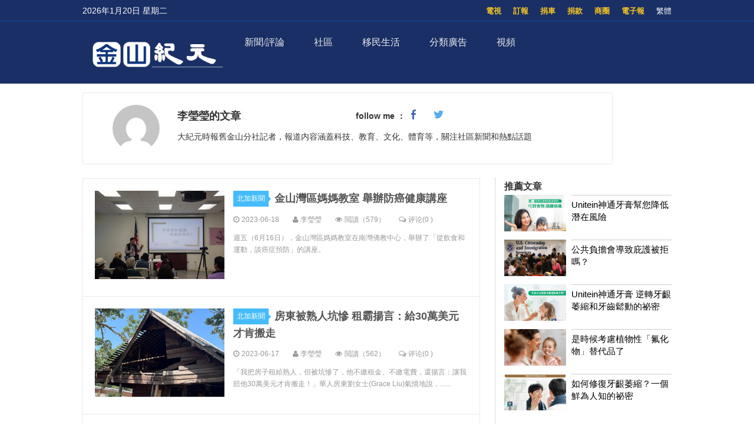

--- FILE ---
content_type: text/html; charset=UTF-8
request_url: https://sf.epochtimes.com/author/40/page/2
body_size: 21641
content:
 <!DOCTYPE html>
<html lang="zh_TW" prefix="og: http://ogp.me/ns#">
<head>
<!-- 禁止浏览器初始缩放 -->
<meta name="viewport" content="width=device-width, minimum-scale=1.0, maximum-scale=2.0" />
<meta charset="UTF-8">
<!--[if IE]>
<meta http-equiv="X-UA-Compatible" content="IE=Edge">
<![endif]-->
<link rel="profile" href="http://gmpg.org/xfn/11">
<!-- 引入页面描述和关键字模板 -->

<title>  李瑩瑩作者頁面- 金山紀元</title>


<link rel="shortcut icon" type="image/x-icon" href="https://sf.skyplan.top/front/img/favicon.png" sizes="32x32" />
<link rel='stylesheet' id='style-css'  href='/front/style.css' type='text/css' media='all' />
<link rel='stylesheet' id='sidebar-style-css'  href='https://sf.skyplan.top/front/sidebar.css?ver=20241004' type='text/css' media='all' />
<link rel='stylesheet' id='single-style-css'  href='https://sf.skyplan.top/front/single.css?ver=20250709' type='text/css' media='all' />
<link rel='stylesheet' id='global-css'  href='https://sf.skyplan.top/front/newfront/global1.css?ver=20241004' type='text/css' media='all' />
<link rel="stylesheet" id="djy-style-css" href="https://sf.skyplan.top/front/newfront/stylenav.css?ver=20241004" type="text/css" media="all">
<link rel="stylesheet" id="responsive-css" href="/front/nav/responsive.css?ver=20241004" type="text/css" media="all">
<link rel="stylesheet" id="font-awesome-css" href="/front/nav/font-awesome.min.css?ver=20241004" type="text/css" media="all">
<script type="text/javascript" src="/front/nav/jquery.js"></script>
<meta name='robots' content='max-image-preview:large' />
<script type='text/javascript' src='/front/comment-reply.min.js'></script>
<!-- Google Tag Manager -->
<script>(function(w,d,s,l,i){w[l]=w[l]||[];w[l].push({'gtm.start':
new Date().getTime(),event:'gtm.js'});var f=d.getElementsByTagName(s)[0],
j=d.createElement(s),dl=l!='dataLayer'?'&l='+l:'';j.async=true;j.src=
'https://www.googletagmanager.com/gtm.js?id='+i+dl;f.parentNode.insertBefore(j,f);
})(window,document,'script','dataLayer','GTM-PLQNVTT');</script>
<!-- End Google Tag Manager -->
	</head>
	<body>
		<style>
 img {opacity: 1; transition: opacity 0.3s;}
 img[data-src] { opacity: 0;}
</style>

	<!-- Google Tag Manager (noscript) -->
<noscript><iframe src="https://www.googletagmanager.com/ns.html?id=GTM-PLQNVTT"
height="0" width="0" style="display:none;visibility:hidden"></iframe></noscript>
<!-- End Google Tag Manager (noscript) -->
		<header class="header">	
	<div class="top_row">
		<div class="container">
			<div id="ntd_date"></div>	
			<div class="zh"><span id="zh-cn-tw" ><a id="StranLink">简体</a></span></div>	
			<ul id="menu-topbar-menu" class="menu"><li id="menu-item-2755" class="menu-item menu-item-type-custom menu-item-object-custom menu-item-2755"><a href="https://epaper.epochtimes.com/SanFrancisco/">電子報</a></li>
<li id="menu-item-2756" class="menu-item menu-item-type-custom menu-item-object-custom menu-item-2756"><a href="/classifieds/">商圈</a></li>
<li id="menu-item-2757" class="menu-item menu-item-type-custom menu-item-object-custom menu-item-2757"><a href="/%e6%8d%90%e6%ac%be">捐款</a></li>
<li id="menu-item-2758" class="menu-item menu-item-type-custom menu-item-object-custom menu-item-2758"><a href="https://www.give1car.com/">捐車</a></li>
<li id="menu-item-2759" class="menu-item menu-item-type-custom menu-item-object-custom menu-item-2759"><a href="/subscribe/">訂報</a></li>
<li id="menu-item-4303" class="menu-item menu-item-type-custom menu-item-object-custom menu-item-4303"><a href="/television">電視</a></li>
</ul>					
			</div>		
	</div>
	<div class="nav_row">
		<div class="container">
			<div class="ntd_logo">
				<a href="/hm/"><img src="/front/img/SF-epochtimes-logo_061924.png" title="金山紀元" /></a>
			</div>		
				<div class="navigation-wrap cf">
	<nav class="navigation cf nav-dark">
		<div class="">	
			<div class="mobile" data-type="classic" data-search="1">
				<a href="/#" class="selected">
					<span class="text"></span><span class="current"></span> <i class="hamburger fa fa-bars"></i>
				</a>
			</div>
										<div class="menu-%e8%8f%9c%e5%8d%951-container">
								<ul id="menu-primary-menu" class="menu"><li id="menu-item-13475" class="menu-item menu-item-type-custom menu-item-object-custom menu-item-has-children menu-item-13475"><a href="/timeline">新聞/評論</a>
<ul class="sub-menu">
	<li id="menu-item-26344" class="menu-item menu-item-type-custom menu-item-object-custom menu-item-26344"><a href="/nsc/california-news/baynews">北加新聞</a></li>
	<li id="menu-item-13476" class="menu-item menu-item-type-custom menu-item-object-custom menu-item-13476"><a href="/nsc/california-news/lanews">南加新聞</a></li>
	<li id="menu-item-32006" class="menu-item menu-item-type-custom menu-item-object-custom menu-item-32006"><a href="https://www.epochtimes.com/">國際新聞</a></li>
	<li id="menu-item-39410" class="menu-item menu-item-type-custom menu-item-object-custom menu-item-39410"><a href="/nsc/technology-news">科技新聞</a></li>
	<li id="menu-item-16137" class="menu-item menu-item-type-custom menu-item-object-custom menu-item-16137"><a href="/nsc/newsvideo/california-today">特別報導</a></li>
	<li id="menu-item-48458" class="menu-item menu-item-type-custom menu-item-object-custom menu-item-48458"><a href="/nsc/opinion">十方思維</a></li>
	<li id="menu-item-47824" class="menu-item menu-item-type-custom menu-item-object-custom menu-item-47824"><a href="https://sf.epochtimes.com/timeline">全站最新文章</a></li>
</ul>
</li>
<li id="menu-item-25500" class="menu-item menu-item-type-custom menu-item-object-custom menu-item-has-children menu-item-25500"><a href="/nsc/california-news">社區</a>
<ul class="sub-menu">
	<li id="menu-item-25501" class="menu-item menu-item-type-custom menu-item-object-custom menu-item-25501"><a href="/focus/formosa">台美之窗</a></li>
	<li id="menu-item-26332" class="menu-item menu-item-type-custom menu-item-object-custom menu-item-26332"><a href="/focus/bay-area-events">灣區活動</a></li>
	<li id="menu-item-13487" class="menu-item menu-item-type-taxonomy menu-item-object-category menu-item-13487"><a href="https://sf.epochtimes.com/nsc/estate/leonotes">美國地產-李歐筆記</a></li>
</ul>
</li>
<li id="menu-item-39173" class="menu-item menu-item-type-custom menu-item-object-custom menu-item-has-children menu-item-39173"><a href="/focus/newimmigrants">移民生活</a>
<ul class="sub-menu">
	<li id="menu-item-13489" class="menu-item menu-item-type-taxonomy menu-item-object-category menu-item-13489"><a href="https://sf.epochtimes.com/nsc/living-guide">生活向導</a></li>
	<li id="menu-item-13486" class="menu-item menu-item-type-taxonomy menu-item-object-category menu-item-13486"><a href="https://sf.epochtimes.com/nsc/estate">房地產</a></li>
	<li id="menu-item-13490" class="menu-item menu-item-type-taxonomy menu-item-object-category menu-item-13490"><a href="https://sf.epochtimes.com/nsc/health-and-wellness">健康與養生</a></li>
	<li id="menu-item-13491" class="menu-item menu-item-type-taxonomy menu-item-object-category menu-item-13491"><a href="https://sf.epochtimes.com/nsc/investment">投資理財</a></li>
	<li id="menu-item-13492" class="menu-item menu-item-type-taxonomy menu-item-object-category menu-item-13492"><a href="https://sf.epochtimes.com/nsc/food">美食天地</a></li>
	<li id="menu-item-13493" class="menu-item menu-item-type-taxonomy menu-item-object-category menu-item-13493"><a href="https://sf.epochtimes.com/nsc/food-guide">灣區美食</a></li>
</ul>
</li>
<li id="menu-item-13494" class="menu-item menu-item-type-taxonomy menu-item-object-category menu-item-has-children menu-item-13494"><a href="https://sf.epochtimes.com/nsc/classified-ads">分類廣告</a>
<ul class="sub-menu">
	<li id="menu-item-33688" class="menu-item menu-item-type-custom menu-item-object-custom menu-item-33688"><a href="/nsc/classified-ads/招聘招工">招聘招工</a></li>
	<li id="menu-item-33689" class="menu-item menu-item-type-custom menu-item-object-custom menu-item-33689"><a href="/nsc/classified-ads/房屋出租">房屋出租</a></li>
	<li id="menu-item-33690" class="menu-item menu-item-type-custom menu-item-object-custom menu-item-33690"><a href="/nsc/classified-ads/裝潢裝修">裝潢裝修</a></li>
</ul>
</li>
<li id="menu-item-26333" class="menu-item menu-item-type-custom menu-item-object-custom menu-item-has-children menu-item-26333"><a href="/television">視頻</a>
<ul class="sub-menu">
	<li id="menu-item-16138" class="menu-item menu-item-type-custom menu-item-object-custom menu-item-16138"><a href="/television">電視直播</a></li>
	<li id="menu-item-42018" class="menu-item menu-item-type-taxonomy menu-item-object-category menu-item-42018"><a href="https://sf.epochtimes.com/nsc/newsvideo/current-affairs">時政春秋</a></li>
	<li id="menu-item-26340" class="menu-item menu-item-type-custom menu-item-object-custom menu-item-26340"><a href="/nsc/markspace">馬克時空</a></li>
	<li id="menu-item-26341" class="menu-item menu-item-type-custom menu-item-object-custom menu-item-26341"><a href="/nsc/estate/leonotes">李歐筆記</a></li>
	<li id="menu-item-26334" class="menu-item menu-item-type-custom menu-item-object-custom menu-item-26334"><a href="/nsc/us-taiwan">台美時空</a></li>
	<li id="menu-item-26342" class="menu-item menu-item-type-custom menu-item-object-custom menu-item-26342"><a href="/nsc/fuyao">未解之謎</a></li>
</ul>
</li>
</ul>							</div>	<!-- .primary-menu-wrapper -->
							
						</div>	
			<div class="search" style="float:right;"   >
			<form role="search" action="/" method="get">
					</form>
		</div> <!-- .search -->
	</nav>
</div> <!-- .navigation-wrap -->	
	</div>
	</div>
	<script type='text/javascript' src='/front/jquery.min.js'></script>
	<script type='text/javascript' src='/front/bottom.js'></script>	
	</header>
	
		  
<main id="main" role="main">
	<div class="main_container news">
		<div class="main_content">
					<div class="authorleader">
					  
							<img alt='' src='https://secure.gravatar.com/avatar/189dce0775d04f8035924d2faf54851f5cd968b3be934558f5ba19be970e661a?s=96&#038;d=mm&#038;r=g' srcset='https://secure.gravatar.com/avatar/189dce0775d04f8035924d2faf54851f5cd968b3be934558f5ba19be970e661a?s=192&#038;d=mm&#038;r=g 2x' class='avatar avatar-96 photo' height='96' width='96' decoding='async'/>											
							<div class="authorleader-title">
					            <div class="authortitle"><h1>李瑩瑩的文章</h1>
								<center><div class="article_share" style=" font-size:14px;"><span> <b>follow me ：</b></span> <span class="fb"><a target="_blank" href="https://www.facebook.com/jieying.yin.7?mibextid=LQQJ4d" target="_blank"></a></span>								<span class="twitter"><a target="_blank" href="https://x.com/viviantwitt3?s=11&t=ExTNmfwrgsWRygvY11uiQQ" target="_blank"></a></span></div></center>
					            </div>
								
							
								
								
	                
								<div class="authorleader-desc">大紀元時報舊金山分社記者，報道内容涵蓋科技、教育、文化、體育等，關注社區新聞和熱點話題</div>
								
					        </div>
					</div>
								<div class="article_content">
								
								<div class="list_author">
								<ul>
								
		<article class="excerpt excerpt-1">
						
						<a target="_blank" class="focus" href="https://sf.epochtimes.com/2023/06/18/11769.html"><img class="lazy thumb"  data-src="https://i.epochtimes.com/assets/uploads/2023/06/id14018015-3eb86d276ce937a62eaea073000f87e8-600x400.jpeg" alt="金山灣區媽媽教室 舉辦防癌健康講座"  ></a>
						<header>
						
						<a target="_blank" class="cat" href="https://sf.epochtimes.com/nsc/baynews">北加新聞<i></i></a> 						<h2><a target="_blank" href="https://sf.epochtimes.com/2023/06/18/11769.html" title="金山灣區媽媽教室 舉辦防癌健康講座">金山灣區媽媽教室 舉辦防癌健康講座</a></h2>
								</header>	
						<p class="meta"><time><i class="fa fa-clock-o"></i>2023-06-18</time>
								<span class="author"><i class="fa fa-user"></i>李瑩瑩</span>
								<span class="pv"><i class="fa fa-eye"></i>閲讀（579）</span>
								<a target="_blank" class="pc" href="https://sf.epochtimes.com/2023/06/18/11769.html#respond"><i class="fa fa-comments-o"></i>评论(0 )</a>
								</p>
						<p class="note">週五（6月16日），金山灣區媽媽教室在南灣僑教中心，舉辦了「從飲食和運動，談癌症預防」的講座。	</p>
                 </article>
								
								
								
		<article class="excerpt excerpt-1">
						
						<a target="_blank" class="focus" href="https://sf.epochtimes.com/2023/06/17/11748.html"><img class="lazy thumb"  data-src="https://i.epochtimes.com/assets/uploads/2023/06/id14017866-1-600x400.jpg" alt="房東被熟人坑慘 租霸揚言：給30萬美元才肯搬走"  ></a>
						<header>
						
						<a target="_blank" class="cat" href="https://sf.epochtimes.com/nsc/baynews">北加新聞<i></i></a> 						<h2><a target="_blank" href="https://sf.epochtimes.com/2023/06/17/11748.html" title="房東被熟人坑慘 租霸揚言：給30萬美元才肯搬走">房東被熟人坑慘 租霸揚言：給30萬美元才肯搬走</a></h2>
								</header>	
						<p class="meta"><time><i class="fa fa-clock-o"></i>2023-06-17</time>
								<span class="author"><i class="fa fa-user"></i>李瑩瑩</span>
								<span class="pv"><i class="fa fa-eye"></i>閲讀（562）</span>
								<a target="_blank" class="pc" href="https://sf.epochtimes.com/2023/06/17/11748.html#respond"><i class="fa fa-comments-o"></i>评论(0 )</a>
								</p>
						<p class="note">「我把房子租給熟人，但被坑慘了，他不繳租金、不繳電費，還揚言：讓我賠他30萬美元才肯搬走！」華人房東劉女士(Grace Liu)氣憤地說，......	</p>
                 </article>
								
								
								
		<article class="excerpt excerpt-1">
						
						<a target="_blank" class="focus" href="https://sf.epochtimes.com/2023/06/12/11619.html"><img class="lazy thumb"  data-src="https://i.epochtimes.com/assets/uploads/2023/06/id14014401-cf8a066b6df03aabcca4c317bd15810c-600x400.jpeg" alt="佛利蒙市長 發表2023年度市情咨文"  ></a>
						<header>
						
						<a target="_blank" class="cat" href="https://sf.epochtimes.com/nsc/baynews">北加新聞<i></i></a> 						<h2><a target="_blank" href="https://sf.epochtimes.com/2023/06/12/11619.html" title="佛利蒙市長 發表2023年度市情咨文">佛利蒙市長 發表2023年度市情咨文</a></h2>
								</header>	
						<p class="meta"><time><i class="fa fa-clock-o"></i>2023-06-12</time>
								<span class="author"><i class="fa fa-user"></i>李瑩瑩</span>
								<span class="pv"><i class="fa fa-eye"></i>閲讀（1047）</span>
								<a target="_blank" class="pc" href="https://sf.epochtimes.com/2023/06/12/11619.html#respond"><i class="fa fa-comments-o"></i>评论(0 )</a>
								</p>
						<p class="note">6月8日，佛利蒙（Fremont）市長高敘加（Lily Mei），在市活動中心（Fremont Downtown Event Center......	</p>
                 </article>
								
								
								
		<article class="excerpt excerpt-1">
						
						<a target="_blank" class="focus" href="https://sf.epochtimes.com/2023/06/10/11586.html"><img class="lazy thumb"  data-src="https://i.epochtimes.com/assets/uploads/2023/06/id14013621-66d22d92e8c8af96467a9cf9cb0dd5a2-600x400.jpeg" alt="榮膺多項國際電影節獎《演員夢》即將到灣區首映"  ></a>
						<header>
						
						<a target="_blank" class="cat" href="https://sf.epochtimes.com/nsc/baynews">北加新聞<i></i></a> 						<h2><a target="_blank" href="https://sf.epochtimes.com/2023/06/10/11586.html" title="榮膺多項國際電影節獎《演員夢》即將到灣區首映">榮膺多項國際電影節獎《演員夢》即將到灣區首映</a></h2>
								</header>	
						<p class="meta"><time><i class="fa fa-clock-o"></i>2023-06-10</time>
								<span class="author"><i class="fa fa-user"></i>李瑩瑩</span>
								<span class="pv"><i class="fa fa-eye"></i>閲讀（541）</span>
								<a target="_blank" class="pc" href="https://sf.epochtimes.com/2023/06/10/11586.html#respond"><i class="fa fa-comments-o"></i>评论(0 )</a>
								</p>
						<p class="note">斬獲多個國際電影獎項的 《演員夢》，是由新世紀影視製作的一部長篇藝術電影，該片在英國、加拿大、澳大利亞、日本、韓國等地放映後深受好評，觀衆......	</p>
                 </article>
								
								
								
		<article class="excerpt excerpt-1">
						
						<a target="_blank" class="focus" href="https://sf.epochtimes.com/2023/06/09/11562.html"><img class="lazy thumb"  data-src="https://i.epochtimes.com/assets/uploads/2023/06/id14012994-13cee7553ee88027f358f01c5421d91b-600x400.jpg" alt="小房東悲慘自述：被租霸欺負 宛如生活在地獄（一）"  ></a>
						<header>
						
						<a target="_blank" class="cat" href="https://sf.epochtimes.com/nsc/baynews">北加新聞<i></i></a> 						<h2><a target="_blank" href="https://sf.epochtimes.com/2023/06/09/11562.html" title="小房東悲慘自述：被租霸欺負 宛如生活在地獄（一）">小房東悲慘自述：被租霸欺負 宛如生活在地獄（一）</a></h2>
								</header>	
						<p class="meta"><time><i class="fa fa-clock-o"></i>2023-06-09</time>
								<span class="author"><i class="fa fa-user"></i>李瑩瑩</span>
								<span class="pv"><i class="fa fa-eye"></i>閲讀（1295）</span>
								<a target="_blank" class="pc" href="https://sf.epochtimes.com/2023/06/09/11562.html#respond"><i class="fa fa-comments-o"></i>评论(0 )</a>
								</p>
						<p class="note">「3年了，租住在我樓上的一家人，不但一分錢租金不繳、水電費也不繳，還在我的後院安營紮寨，天天打架、天天駡人，我被嚇得連死的心都有。最可惡的......	</p>
                 </article>
								
								
								
		<article class="excerpt excerpt-1">
						
						<a target="_blank" class="focus" href="https://sf.epochtimes.com/2023/06/06/11427.html"><img class="lazy thumb"  data-src="https://i.epochtimes.com/assets/uploads/2023/06/id14010167-112adfad18ba3779b74103e23a1cd1a7-600x400.jpeg" alt="舊金山藝術高中春季匯報演出 家長驚喜連連"  ></a>
						<header>
						
						<a target="_blank" class="cat" href="https://sf.epochtimes.com/nsc/baynews">北加新聞<i></i></a> 						<h2><a target="_blank" href="https://sf.epochtimes.com/2023/06/06/11427.html" title="舊金山藝術高中春季匯報演出 家長驚喜連連">舊金山藝術高中春季匯報演出 家長驚喜連連</a></h2>
								</header>	
						<p class="meta"><time><i class="fa fa-clock-o"></i>2023-06-06</time>
								<span class="author"><i class="fa fa-user"></i>李瑩瑩</span>
								<span class="pv"><i class="fa fa-eye"></i>閲讀（811）</span>
								<a target="_blank" class="pc" href="https://sf.epochtimes.com/2023/06/06/11427.html#respond"><i class="fa fa-comments-o"></i>评论(0 )</a>
								</p>
						<p class="note">6月2日晚，舊金山藝術高中（San Francisco High School of the Arts），在赫伯斯特劇院（Herbst T......	</p>
                 </article>
								
								
								
		<article class="excerpt excerpt-1">
						
						<a target="_blank" class="focus" href="https://sf.epochtimes.com/2023/06/05/11414.html"><img class="lazy thumb"  data-src="https://i.epochtimes.com/assets/uploads/2023/06/id14010164-85ff0f620843db934f5159ccec9587ba-600x400.jpeg" alt="史丹佛大學設立臺灣科學及科技中心 開創臺美科研合作新篇章"  ></a>
						<header>
						
						<a target="_blank" class="cat" href="https://sf.epochtimes.com/nsc/baynews">北加新聞<i></i></a> 						<h2><a target="_blank" href="https://sf.epochtimes.com/2023/06/05/11414.html" title="史丹佛大學設立臺灣科學及科技中心 開創臺美科研合作新篇章">史丹佛大學設立臺灣科學及科技中心 開創臺美科研合作新篇章</a></h2>
								</header>	
						<p class="meta"><time><i class="fa fa-clock-o"></i>2023-06-05</time>
								<span class="author"><i class="fa fa-user"></i>李瑩瑩</span>
								<span class="pv"><i class="fa fa-eye"></i>閲讀（1066）</span>
								<a target="_blank" class="pc" href="https://sf.epochtimes.com/2023/06/05/11414.html#respond"><i class="fa fa-comments-o"></i>评论(0 )</a>
								</p>
						<p class="note">臺灣國家科學及技術委員會（簡稱國科會）今年1月宣布，在美國史丹佛大學設立臺灣科學及科技中心（Taiwan Science &amp; Te......	</p>
                 </article>
								
								
								
		<article class="excerpt excerpt-1">
						
						<a target="_blank" class="focus" href="https://sf.epochtimes.com/2023/06/03/11375.html"><img class="lazy thumb"  data-src="https://i.epochtimes.com/assets/uploads/2023/06/id14009220-ebc6d0b09bced620dac451e176eeaedd-600x400.jpeg" alt="親共僑領陳軍被捕一案 警示海外華人不能再做中共幫凶"  ></a>
						<header>
						
						<a target="_blank" class="cat" href="https://sf.epochtimes.com/nsc/baynews">北加新聞<i></i></a> 						<h2><a target="_blank" href="https://sf.epochtimes.com/2023/06/03/11375.html" title="親共僑領陳軍被捕一案 警示海外華人不能再做中共幫凶">親共僑領陳軍被捕一案 警示海外華人不能再做中共幫凶</a></h2>
								</header>	
						<p class="meta"><time><i class="fa fa-clock-o"></i>2023-06-03</time>
								<span class="author"><i class="fa fa-user"></i>李瑩瑩</span>
								<span class="pv"><i class="fa fa-eye"></i>閲讀（656）</span>
								<a target="_blank" class="pc" href="https://sf.epochtimes.com/2023/06/03/11375.html#respond"><i class="fa fa-comments-o"></i>评论(0 )</a>
								</p>
						<p class="note">「中共在美國的這些人，其實應該清醒地意識到，以前那種兩頭通吃的好日子已經是沒有了，並且要爲自己和自己的後人想一想，你到底是要站在哪一邊了。......	</p>
                 </article>
								
								
								
		<article class="excerpt excerpt-1">
						
						<a target="_blank" class="focus" href="https://sf.epochtimes.com/2023/05/31/11301.html"><img class="lazy thumb"  data-src="https://i.epochtimes.com/assets/uploads/2023/05/id14007152-3cec803d17a1b02a8d230d5d31861168-450x400.jpeg" alt="受「禁逐令」影響的房東：想賣掉房子 「實在耗不下去了」"  ></a>
						<header>
						
						<a target="_blank" class="cat" href="https://sf.epochtimes.com/nsc/baynews">北加新聞<i></i></a> 						<h2><a target="_blank" href="https://sf.epochtimes.com/2023/05/31/11301.html" title="受「禁逐令」影響的房東：想賣掉房子 「實在耗不下去了」">受「禁逐令」影響的房東：想賣掉房子 「實在耗不下去了」</a></h2>
								</header>	
						<p class="meta"><time><i class="fa fa-clock-o"></i>2023-05-31</time>
								<span class="author"><i class="fa fa-user"></i>李瑩瑩</span>
								<span class="pv"><i class="fa fa-eye"></i>閲讀（858）</span>
								<a target="_blank" class="pc" href="https://sf.epochtimes.com/2023/05/31/11301.html#respond"><i class="fa fa-comments-o"></i>评论(0 )</a>
								</p>
						<p class="note">「我是很累了，因爲我年紀大了，六十多歲了，我已經和這個政策、租客、法庭耗不起了，所以打算以很便宜的價格，賣掉幾套房子。實在是太累了！」華裔......	</p>
                 </article>
								
								
								
		<article class="excerpt excerpt-1">
						
						<a target="_blank" class="focus" href="https://sf.epochtimes.com/2023/05/29/11226.html"><img class="lazy thumb"  data-src="https://i.epochtimes.com/assets/uploads/2023/05/id14005772-3c7debf09b1a7d7eef3b9edd10cf257a-600x400.jpeg" alt="慶祝第2屆「舊金山灣區臺灣日」A&#8217;s主場 兩千人一起挺臺灣"  ></a>
						<header>
						
						<a target="_blank" class="cat" href="https://sf.epochtimes.com/nsc/baynews">北加新聞<i></i></a> 						<h2><a target="_blank" href="https://sf.epochtimes.com/2023/05/29/11226.html" title="慶祝第2屆「舊金山灣區臺灣日」A&#8217;s主場 兩千人一起挺臺灣">慶祝第2屆「舊金山灣區臺灣日」A&#8217;s主場 兩千人一起挺臺灣</a></h2>
								</header>	
						<p class="meta"><time><i class="fa fa-clock-o"></i>2023-05-29</time>
								<span class="author"><i class="fa fa-user"></i>李瑩瑩</span>
								<span class="pv"><i class="fa fa-eye"></i>閲讀（1106）</span>
								<a target="_blank" class="pc" href="https://sf.epochtimes.com/2023/05/29/11226.html#respond"><i class="fa fa-comments-o"></i>评论(0 )</a>
								</p>
						<p class="note">上週六（5月27日），非營利組織T-League北美臺灣一級棒聯盟，在奧克蘭運動家職棒隊（簡稱A&#039;s）主場奥克蘭體育館，隆重舉辦......	</p>
                 </article>
								
								
								
		<article class="excerpt excerpt-1">
						
						<a target="_blank" class="focus" href="https://sf.epochtimes.com/2023/05/26/11175.html"><img class="lazy thumb"  data-src="https://i.epochtimes.com/assets/uploads/2023/05/id14004359-f003ec1c944d0d10bf639b01d8153c43-600x400.jpeg" alt="硅谷百年名校學生   稱贊乾淨世界 名副其實"  ></a>
						<header>
						
						<a target="_blank" class="cat" href="https://sf.epochtimes.com/nsc/baynews">北加新聞<i></i></a> 						<h2><a target="_blank" href="https://sf.epochtimes.com/2023/05/26/11175.html" title="硅谷百年名校學生   稱贊乾淨世界 名副其實">硅谷百年名校學生   稱贊乾淨世界 名副其實</a></h2>
								</header>	
						<p class="meta"><time><i class="fa fa-clock-o"></i>2023-05-26</time>
								<span class="author"><i class="fa fa-user"></i>李瑩瑩</span>
								<span class="pv"><i class="fa fa-eye"></i>閲讀（413）</span>
								<a target="_blank" class="pc" href="https://sf.epochtimes.com/2023/05/26/11175.html#respond"><i class="fa fa-comments-o"></i>评论(0 )</a>
								</p>
						<p class="note">5月24日，一個風和日麗的下午，聖荷西州立大學（SJSU）健康與人文科學學院，即將舉辦畢業典禮，畢業生和家長親友，從四面八方湧向這裡，並在......	</p>
                 </article>
								
								
								
		<article class="excerpt excerpt-1">
						
						<a target="_blank" class="focus" href="https://sf.epochtimes.com/2023/05/24/11121.html"><img class="lazy thumb"  data-src="https://i.epochtimes.com/assets/uploads/2023/05/id14002955-4-600x400.jpg" alt="最新進展：曾絕食抗議「禁逐令」華裔房東決不放棄抗爭「司法不公」"  ></a>
						<header>
						
						<a target="_blank" class="cat" href="https://sf.epochtimes.com/nsc/baynews">北加新聞<i></i></a> 						<h2><a target="_blank" href="https://sf.epochtimes.com/2023/05/24/11121.html" title="最新進展：曾絕食抗議「禁逐令」華裔房東決不放棄抗爭「司法不公」">最新進展：曾絕食抗議「禁逐令」華裔房東決不放棄抗爭「司法不公」</a></h2>
								</header>	
						<p class="meta"><time><i class="fa fa-clock-o"></i>2023-05-24</time>
								<span class="author"><i class="fa fa-user"></i>李瑩瑩</span>
								<span class="pv"><i class="fa fa-eye"></i>閲讀（990）</span>
								<a target="_blank" class="pc" href="https://sf.epochtimes.com/2023/05/24/11121.html#respond"><i class="fa fa-comments-o"></i>评论(0 )</a>
								</p>
						<p class="note">3年零3個月，爲了捍衛個人財產權益，數十次與政府、法院進行交涉的華裔房東George Wu，表示在這條艱辛的路上，將一直勇敢地站出來發出聲......	</p>
                 </article>
								
								
								
		<article class="excerpt excerpt-1">
						
						<a target="_blank" class="focus" href="https://sf.epochtimes.com/2023/05/24/11119.html"><img class="lazy thumb"  data-src="https://i.epochtimes.com/assets/uploads/2023/05/id14002939-f2b0d48c625ad0af9c55be039cb5d777-600x400.jpeg" alt="80後帶著女兒 為追尋自由走線美國（二）"  ></a>
						<header>
						
						<a target="_blank" class="cat" href="https://sf.epochtimes.com/nsc/baynews">北加新聞<i></i></a> 						<h2><a target="_blank" href="https://sf.epochtimes.com/2023/05/24/11119.html" title="80後帶著女兒 為追尋自由走線美國（二）">80後帶著女兒 為追尋自由走線美國（二）</a></h2>
								</header>	
						<p class="meta"><time><i class="fa fa-clock-o"></i>2023-05-24</time>
								<span class="author"><i class="fa fa-user"></i>李瑩瑩</span>
								<span class="pv"><i class="fa fa-eye"></i>閲讀（513）</span>
								<a target="_blank" class="pc" href="https://sf.epochtimes.com/2023/05/24/11119.html#respond"><i class="fa fa-comments-o"></i>评论(0 )</a>
								</p>
						<p class="note">「走線的時候，累的時候，也非常絕望，但是想起共產黨毀壞我房屋，我就有勁繼續前往美國。」高志彬感慨道，「想想以前的苦難，能逃到美國真的很幸福......	</p>
                 </article>
								
								
								
		<article class="excerpt excerpt-1">
						
						<a target="_blank" class="focus" href="https://sf.epochtimes.com/2023/05/21/11004.html"><img class="lazy thumb"  data-src="https://i.epochtimes.com/assets/uploads/2023/05/id14000804-ccab725172749dd7492f8ae6b27af447-600x400.jpeg" alt="80後帶著女兒 為追尋自由走線美國（一）"  ></a>
						<header>
						
						<a target="_blank" class="cat" href="https://sf.epochtimes.com/nsc/baynews">北加新聞<i></i></a> 						<h2><a target="_blank" href="https://sf.epochtimes.com/2023/05/21/11004.html" title="80後帶著女兒 為追尋自由走線美國（一）">80後帶著女兒 為追尋自由走線美國（一）</a></h2>
								</header>	
						<p class="meta"><time><i class="fa fa-clock-o"></i>2023-05-21</time>
								<span class="author"><i class="fa fa-user"></i>李瑩瑩</span>
								<span class="pv"><i class="fa fa-eye"></i>閲讀（902）</span>
								<a target="_blank" class="pc" href="https://sf.epochtimes.com/2023/05/21/11004.html#respond"><i class="fa fa-comments-o"></i>评论(0 )</a>
								</p>
						<p class="note">「千難萬險，沒有後退，我的心呀，一路向北，追尋自由從此一去不回」，「罪惡的國度真的真的讓我無法呼吸，告別牢籠，不做奴隸，那些深受共匪折磨的......	</p>
                 </article>
								
								
								
		<article class="excerpt excerpt-1">
						
						<a target="_blank" class="focus" href="https://sf.epochtimes.com/2023/05/21/10988.html"><img class="lazy thumb"  data-src="https://i.epochtimes.com/assets/uploads/2023/05/id14000097-1-600x400.jpg" alt="「禁逐令」即將結束 房東們仍面對「司法不公」"  ></a>
						<header>
						
						<a target="_blank" class="cat" href="https://sf.epochtimes.com/nsc/baynews">北加新聞<i></i></a> 						<h2><a target="_blank" href="https://sf.epochtimes.com/2023/05/21/10988.html" title="「禁逐令」即將結束 房東們仍面對「司法不公」">「禁逐令」即將結束 房東們仍面對「司法不公」</a></h2>
								</header>	
						<p class="meta"><time><i class="fa fa-clock-o"></i>2023-05-21</time>
								<span class="author"><i class="fa fa-user"></i>李瑩瑩</span>
								<span class="pv"><i class="fa fa-eye"></i>閲讀（411）</span>
								<a target="_blank" class="pc" href="https://sf.epochtimes.com/2023/05/21/10988.html#respond"><i class="fa fa-comments-o"></i>评论(0 )</a>
								</p>
						<p class="note">繼5月1日小房東們聚集在東灣的聖利安珠（San Leandro）市府前，抗議「禁止驅逐租客令」（Eviction Moratorium）的......	</p>
                 </article>
								
								
								
		<article class="excerpt excerpt-1">
						
						<a target="_blank" class="focus" href="https://sf.epochtimes.com/2023/05/17/10910.html"><img class="lazy thumb"  data-src="https://i.epochtimes.com/assets/uploads/2023/05/id13998644-8838b621e3791a3016b071785cc65211-600x400.jpeg" alt="展現傳統文化魅力「臺灣追想曲」演出獲讚"  ></a>
						<header>
						
						<a target="_blank" class="cat" href="https://sf.epochtimes.com/nsc/baynews">北加新聞<i></i></a> 						<h2><a target="_blank" href="https://sf.epochtimes.com/2023/05/17/10910.html" title="展現傳統文化魅力「臺灣追想曲」演出獲讚">展現傳統文化魅力「臺灣追想曲」演出獲讚</a></h2>
								</header>	
						<p class="meta"><time><i class="fa fa-clock-o"></i>2023-05-17</time>
								<span class="author"><i class="fa fa-user"></i>李瑩瑩</span>
								<span class="pv"><i class="fa fa-eye"></i>閲讀（605）</span>
								<a target="_blank" class="pc" href="https://sf.epochtimes.com/2023/05/17/10910.html#respond"><i class="fa fa-comments-o"></i>评论(0 )</a>
								</p>
						<p class="note">為慶祝臺灣傳統週活動，僑務委員會「美國臺灣傳統週暨加拿大亞裔傳統月美加西訪問團」，今年特別遴派臺灣國立戲曲學院的臺灣特技團，來灣區訪問表演......	</p>
                 </article>
								
								
								
		<article class="excerpt excerpt-1">
						
						<a target="_blank" class="focus" href="https://sf.epochtimes.com/2023/05/15/10816.html"><img class="lazy thumb"  data-src="https://i.epochtimes.com/assets/uploads/2023/05/id13997193-fd1500c288f8781cb7903b88954de0b6-600x400.jpeg" alt="談「中共政策對世界經濟的影響」袁弓夷的演講 令觀衆耳目一新"  ></a>
						<header>
						
						<a target="_blank" class="cat" href="https://sf.epochtimes.com/nsc/baynews">北加新聞<i></i></a> 						<h2><a target="_blank" href="https://sf.epochtimes.com/2023/05/15/10816.html" title="談「中共政策對世界經濟的影響」袁弓夷的演講 令觀衆耳目一新">談「中共政策對世界經濟的影響」袁弓夷的演講 令觀衆耳目一新</a></h2>
								</header>	
						<p class="meta"><time><i class="fa fa-clock-o"></i>2023-05-15</time>
								<span class="author"><i class="fa fa-user"></i>李瑩瑩</span>
								<span class="pv"><i class="fa fa-eye"></i>閲讀（976）</span>
								<a target="_blank" class="pc" href="https://sf.epochtimes.com/2023/05/15/10816.html#respond"><i class="fa fa-comments-o"></i>评论(0 )</a>
								</p>
						<p class="note">上週六（5月13日），阿拉米達縣共和黨（Alameda County Republican Party）邀請袁弓夷先生，在菲利蒙（Frem......	</p>
                 </article>
								
								
								
		<article class="excerpt excerpt-1">
						
						<a target="_blank" class="focus" href="https://sf.epochtimes.com/2023/05/13/10764.html"><img class="lazy thumb"  data-src="https://i.epochtimes.com/assets/uploads/2023/05/id13995506-5bf56db75f28b5f6d740fb70307b2466-600x400.jpeg" alt="小房東悲慘經歷：收不到房租 反被罰款1萬美元"  ></a>
						<header>
						
						<a target="_blank" class="cat" href="https://sf.epochtimes.com/nsc/baynews">北加新聞<i></i></a> 						<h2><a target="_blank" href="https://sf.epochtimes.com/2023/05/13/10764.html" title="小房東悲慘經歷：收不到房租 反被罰款1萬美元">小房東悲慘經歷：收不到房租 反被罰款1萬美元</a></h2>
								</header>	
						<p class="meta"><time><i class="fa fa-clock-o"></i>2023-05-13</time>
								<span class="author"><i class="fa fa-user"></i>李瑩瑩</span>
								<span class="pv"><i class="fa fa-eye"></i>閲讀（1141）</span>
								<a target="_blank" class="pc" href="https://sf.epochtimes.com/2023/05/13/10764.html#respond"><i class="fa fa-comments-o"></i>评论(0 )</a>
								</p>
						<p class="note">「我是單身，還沒有工作，就靠房租來維持所有的費用，我還指望這個房租來生活呢」，華裔房東Lily Wang氣憤地說，「但因爲這個邪惡的政策（......	</p>
                 </article>
								
								
								
		<article class="excerpt excerpt-1">
						
						<a target="_blank" class="focus" href="https://sf.epochtimes.com/2023/05/10/10631.html"><img class="lazy thumb"  data-src="https://i.epochtimes.com/assets/uploads/2023/05/id13992813-e3f9a916f8a39db2d4e458607e7ccfb9-600x400.jpeg" alt="18歲青年閲讀李大師文章：人是創世主造的 世人要多行善"  ></a>
						<header>
						
						<a target="_blank" class="cat" href="https://sf.epochtimes.com/nsc/baynews">北加新聞<i></i></a> 						<h2><a target="_blank" href="https://sf.epochtimes.com/2023/05/10/10631.html" title="18歲青年閲讀李大師文章：人是創世主造的 世人要多行善">18歲青年閲讀李大師文章：人是創世主造的 世人要多行善</a></h2>
								</header>	
						<p class="meta"><time><i class="fa fa-clock-o"></i>2023-05-10</time>
								<span class="author"><i class="fa fa-user"></i>李瑩瑩</span>
								<span class="pv"><i class="fa fa-eye"></i>閲讀（469）</span>
								<a target="_blank" class="pc" href="https://sf.epochtimes.com/2023/05/10/10631.html#respond"><i class="fa fa-comments-o"></i>评论(0 )</a>
								</p>
						<p class="note">18歲男孩陳政民，來自南京，兩年前來到美國就讀高中。他表示，在閱讀法輪大法創始人李洪志先生的文章《為甚麼會有人類》、《為什麼要救度眾生》後......	</p>
                 </article>
								
								
								
		<article class="excerpt excerpt-1">
						
						<a target="_blank" class="focus" href="https://sf.epochtimes.com/2023/05/08/10536.html"><img class="lazy thumb"  data-src="https://i.epochtimes.com/assets/uploads/2023/05/id13990972-183084cb18511b0a5623227e03ff2fd9-600x400.jpeg" alt="普天同慶 舊金山大遊行慶祝法輪大法洪傳31周年"  ></a>
						<header>
						
						<a target="_blank" class="cat" href="https://sf.epochtimes.com/nsc/baynews">北加新聞<i></i></a> 						<h2><a target="_blank" href="https://sf.epochtimes.com/2023/05/08/10536.html" title="普天同慶 舊金山大遊行慶祝法輪大法洪傳31周年">普天同慶 舊金山大遊行慶祝法輪大法洪傳31周年</a></h2>
								</header>	
						<p class="meta"><time><i class="fa fa-clock-o"></i>2023-05-08</time>
								<span class="author"><i class="fa fa-user"></i>李瑩瑩</span>
								<span class="pv"><i class="fa fa-eye"></i>閲讀（599）</span>
								<a target="_blank" class="pc" href="https://sf.epochtimes.com/2023/05/08/10536.html#respond"><i class="fa fa-comments-o"></i>评论(0 )</a>
								</p>
						<p class="note">2023年5月6日，來自不同族裔的數百位舊金山灣區法輪功學員，在舊金山市中心舉行盛大集會和遊行，慶祝法輪大法洪傳世界31週年，恭祝法輪功創......	</p>
                 </article>
								
								
								
		<article class="excerpt excerpt-1">
						
						<a target="_blank" class="focus" href="https://sf.epochtimes.com/2023/05/03/10390.html"><img class="lazy thumb"  data-src="https://i.epochtimes.com/assets/uploads/2023/05/id13986984-9cc4e144203b5946376e260b185f3ad3-600x400.jpeg" alt="北加州僑界：宣達團將抵日內瓦 挺臺灣入世衛"  ></a>
						<header>
						
						<a target="_blank" class="cat" href="https://sf.epochtimes.com/nsc/baynews">北加新聞<i></i></a> 						<h2><a target="_blank" href="https://sf.epochtimes.com/2023/05/03/10390.html" title="北加州僑界：宣達團將抵日內瓦 挺臺灣入世衛">北加州僑界：宣達團將抵日內瓦 挺臺灣入世衛</a></h2>
								</header>	
						<p class="meta"><time><i class="fa fa-clock-o"></i>2023-05-03</time>
								<span class="author"><i class="fa fa-user"></i>李瑩瑩</span>
								<span class="pv"><i class="fa fa-eye"></i>閲讀（378）</span>
								<a target="_blank" class="pc" href="https://sf.epochtimes.com/2023/05/03/10390.html#respond"><i class="fa fa-comments-o"></i>评论(0 )</a>
								</p>
						<p class="note">第76屆世界衛生大會（WHA）將於5月21日至30日在瑞士日內瓦舉行，然而，世界衛生組織（WHO）在中共施壓下，持續多年拒絕臺灣參會。	</p>
                 </article>
								
								
								
		<article class="excerpt excerpt-1">
						
						<a target="_blank" class="focus" href="https://sf.epochtimes.com/2023/05/01/10322.html"><img class="lazy thumb"  data-src="https://i.epochtimes.com/assets/uploads/2023/05/id13985566-dd055c965b0690a6514f9f96bb18ba34-600x400.jpeg" alt="美國臺灣傳統週文化訪演團   將於5月到灣區巡演"  ></a>
						<header>
						
						<a target="_blank" class="cat" href="https://sf.epochtimes.com/nsc/baynews">北加新聞<i></i></a> 						<h2><a target="_blank" href="https://sf.epochtimes.com/2023/05/01/10322.html" title="美國臺灣傳統週文化訪演團   將於5月到灣區巡演">美國臺灣傳統週文化訪演團   將於5月到灣區巡演</a></h2>
								</header>	
						<p class="meta"><time><i class="fa fa-clock-o"></i>2023-05-01</time>
								<span class="author"><i class="fa fa-user"></i>李瑩瑩</span>
								<span class="pv"><i class="fa fa-eye"></i>閲讀（862）</span>
								<a target="_blank" class="pc" href="https://sf.epochtimes.com/2023/05/01/10322.html#respond"><i class="fa fa-comments-o"></i>评论(0 )</a>
								</p>
						<p class="note">僑務委員會「美國臺灣傳統週暨加拿大亞裔傳統月美加西訪問團」，今年特別遴派「國立臺灣戲曲學院」臺灣特技團，於5月赴美巡演。上週日（4月30日......	</p>
                 </article>
								
								
								
		<article class="excerpt excerpt-1">
						
						<a target="_blank" class="focus" href="https://sf.epochtimes.com/2023/04/28/10267.html"><img class="lazy thumb"  data-src="https://i.epochtimes.com/assets/uploads/2023/04/id13983402-5dc98cf9a12d8865387eb0e0a16e6298-600x400.jpeg" alt="收不到租金無力養房 奧克蘭小房東將「無家可歸」"  ></a>
						<header>
						
						<a target="_blank" class="cat" href="https://sf.epochtimes.com/nsc/baynews">北加新聞<i></i></a> 						<h2><a target="_blank" href="https://sf.epochtimes.com/2023/04/28/10267.html" title="收不到租金無力養房 奧克蘭小房東將「無家可歸」">收不到租金無力養房 奧克蘭小房東將「無家可歸」</a></h2>
								</header>	
						<p class="meta"><time><i class="fa fa-clock-o"></i>2023-04-28</time>
								<span class="author"><i class="fa fa-user"></i>李瑩瑩</span>
								<span class="pv"><i class="fa fa-eye"></i>閲讀（1705）</span>
								<a target="_blank" class="pc" href="https://sf.epochtimes.com/2023/04/28/10267.html#comments"><i class="fa fa-comments-o"></i>评论(3 )</a>
								</p>
						<p class="note">週四（4月27日），奧克蘭房東約翰·威廉姆斯（John Williams），在他的獨立屋前舉行了新聞發布會，以尋求社區的支持，來拯救他的家......	</p>
                 </article>
								
								
								
		<article class="excerpt excerpt-1">
						
						<a target="_blank" class="focus" href="https://sf.epochtimes.com/2023/04/26/10227.html"><img class="lazy thumb"  data-src="https://i.epochtimes.com/assets/uploads/2023/04/id13981931-333d736675be061b9dec17f5cddb459a-600x400.jpeg" alt="受「禁逐令」所害奧克蘭房東3年被欠租 達5億美元"  ></a>
						<header>
						
						<a target="_blank" class="cat" href="https://sf.epochtimes.com/nsc/baynews">北加新聞<i></i></a> 						<h2><a target="_blank" href="https://sf.epochtimes.com/2023/04/26/10227.html" title="受「禁逐令」所害奧克蘭房東3年被欠租 達5億美元">受「禁逐令」所害奧克蘭房東3年被欠租 達5億美元</a></h2>
								</header>	
						<p class="meta"><time><i class="fa fa-clock-o"></i>2023-04-26</time>
								<span class="author"><i class="fa fa-user"></i>李瑩瑩</span>
								<span class="pv"><i class="fa fa-eye"></i>閲讀（1484）</span>
								<a target="_blank" class="pc" href="https://sf.epochtimes.com/2023/04/26/10227.html#respond"><i class="fa fa-comments-o"></i>评论(0 )</a>
								</p>
						<p class="note">上週，在數百位多族裔小房東們的抗議和不懈努力下，奧克蘭市議會最終決定，將在7月15日結束禁止驅逐租客令（Eviction Moratori......	</p>
                 </article>
								
								
								
		<article class="excerpt excerpt-1">
						
						<a target="_blank" class="focus" href="https://sf.epochtimes.com/2023/04/24/10175.html"><img class="lazy thumb"  data-src="https://i.epochtimes.com/assets/uploads/2023/04/id13980294-b60e09632ee657c66f732d898b093c36-600x400.jpeg" alt="美洲中工會舊金山分會舉辦年會 聚焦「技術融合 賦能連結」"  ></a>
						<header>
						
						<a target="_blank" class="cat" href="https://sf.epochtimes.com/nsc/baynews">北加新聞<i></i></a> 						<h2><a target="_blank" href="https://sf.epochtimes.com/2023/04/24/10175.html" title="美洲中工會舊金山分會舉辦年會 聚焦「技術融合 賦能連結」">美洲中工會舊金山分會舉辦年會 聚焦「技術融合 賦能連結」</a></h2>
								</header>	
						<p class="meta"><time><i class="fa fa-clock-o"></i>2023-04-24</time>
								<span class="author"><i class="fa fa-user"></i>李瑩瑩</span>
								<span class="pv"><i class="fa fa-eye"></i>閲讀（721）</span>
								<a target="_blank" class="pc" href="https://sf.epochtimes.com/2023/04/24/10175.html#respond"><i class="fa fa-comments-o"></i>评论(0 )</a>
								</p>
						<p class="note">上週六（4月22日），美洲中國工程師學會(美洲中工會，CIE)舊金山分會，在聖塔克拉拉會議中心(Santa Clara Conventio......	</p>
                 </article>
								
								
								
		<article class="excerpt excerpt-1">
						
						<a target="_blank" class="focus" href="https://sf.epochtimes.com/2023/04/21/10111.html"><img class="lazy thumb"  data-src="https://i.epochtimes.com/assets/uploads/2023/04/id13978067-d64cb60872b48c07e9921dbe9e5c7863-600x400.jpeg" alt="挺臺灣入世衛  世華工商婦女企管協會舉辦飛機巡遊"  ></a>
						<header>
						
						<a target="_blank" class="cat" href="https://sf.epochtimes.com/nsc/baynews">北加新聞<i></i></a> 						<h2><a target="_blank" href="https://sf.epochtimes.com/2023/04/21/10111.html" title="挺臺灣入世衛  世華工商婦女企管協會舉辦飛機巡遊">挺臺灣入世衛  世華工商婦女企管協會舉辦飛機巡遊</a></h2>
								</header>	
						<p class="meta"><time><i class="fa fa-clock-o"></i>2023-04-21</time>
								<span class="author"><i class="fa fa-user"></i>李瑩瑩</span>
								<span class="pv"><i class="fa fa-eye"></i>閲讀（549）</span>
								<a target="_blank" class="pc" href="https://sf.epochtimes.com/2023/04/21/10111.html#respond"><i class="fa fa-comments-o"></i>评论(0 )</a>
								</p>
						<p class="note">週二（4月18日），世界華人工商婦女企管協會北加州分會，在利弗莫爾機場（Livermore Municipal Airport），主辦了空......	</p>
                 </article>
								
								
								
		<article class="excerpt excerpt-1">
						
						<a target="_blank" class="focus" href="https://sf.epochtimes.com/2023/04/21/10109.html"><img class="lazy thumb"  data-src="https://i.epochtimes.com/assets/uploads/2023/04/id13977973-b0ce3b031c5c02d6a8bcee03a0c4f3fb-600x400.jpeg" alt="在小房東們抗議下 奧克蘭市將於7月結束「禁逐令」"  ></a>
						<header>
						
						<a target="_blank" class="cat" href="https://sf.epochtimes.com/nsc/baynews">北加新聞<i></i></a> 						<h2><a target="_blank" href="https://sf.epochtimes.com/2023/04/21/10109.html" title="在小房東們抗議下 奧克蘭市將於7月結束「禁逐令」">在小房東們抗議下 奧克蘭市將於7月結束「禁逐令」</a></h2>
								</header>	
						<p class="meta"><time><i class="fa fa-clock-o"></i>2023-04-21</time>
								<span class="author"><i class="fa fa-user"></i>李瑩瑩</span>
								<span class="pv"><i class="fa fa-eye"></i>閲讀（1323）</span>
								<a target="_blank" class="pc" href="https://sf.epochtimes.com/2023/04/21/10109.html#comments"><i class="fa fa-comments-o"></i>评论(3 )</a>
								</p>
						<p class="note">「我們要求政府，立刻結束禁止驅逐租客令（Eviction Moratorium），並賠償租客這幾年來所欠的房租。這個政策比共產主義還共產，......	</p>
                 </article>
								
								
								
		<article class="excerpt excerpt-1">
						
						<a target="_blank" class="focus" href="https://sf.epochtimes.com/2023/04/19/10042.html"><img class="lazy thumb"  data-src="https://i.epochtimes.com/assets/uploads/2023/04/id13976232-2aaf3bc87d81d6dc9c8504a996693cf0-600x400.jpeg" alt="學區委員寇惠風：關注校園安全和學生精神健康"  ></a>
						<header>
						
						<a target="_blank" class="cat" href="https://sf.epochtimes.com/nsc/opinion">十方思維<i></i></a> 						<h2><a target="_blank" href="https://sf.epochtimes.com/2023/04/19/10042.html" title="學區委員寇惠風：關注校園安全和學生精神健康">學區委員寇惠風：關注校園安全和學生精神健康</a></h2>
								</header>	
						<p class="meta"><time><i class="fa fa-clock-o"></i>2023-04-19</time>
								<span class="author"><i class="fa fa-user"></i>李瑩瑩</span>
								<span class="pv"><i class="fa fa-eye"></i>閲讀（1426）</span>
								<a target="_blank" class="pc" href="https://sf.epochtimes.com/2023/04/19/10042.html#respond"><i class="fa fa-comments-o"></i>评论(0 )</a>
								</p>
						<p class="note">近期，全美發生了多起校園安全事件，令家長對學校環境普遍擔憂。菲利蒙聯合高中（Fremont Union High School Distr......	</p>
                 </article>
								
								
								
		<article class="excerpt excerpt-1">
						
						<a target="_blank" class="focus" href="https://sf.epochtimes.com/2023/04/17/9940.html"><img class="lazy thumb"  data-src="https://i.epochtimes.com/assets/uploads/2023/04/id13974752-3727b558df4f6dd9d108849b41d05593-600x400.jpeg" alt="被「禁逐令」害慘 房東趕不走租客 還遭勒索"  ></a>
						<header>
						
						<a target="_blank" class="cat" href="https://sf.epochtimes.com/nsc/baynews">北加新聞<i></i></a> 						<h2><a target="_blank" href="https://sf.epochtimes.com/2023/04/17/9940.html" title="被「禁逐令」害慘 房東趕不走租客 還遭勒索">被「禁逐令」害慘 房東趕不走租客 還遭勒索</a></h2>
								</header>	
						<p class="meta"><time><i class="fa fa-clock-o"></i>2023-04-17</time>
								<span class="author"><i class="fa fa-user"></i>李瑩瑩</span>
								<span class="pv"><i class="fa fa-eye"></i>閲讀（1402）</span>
								<a target="_blank" class="pc" href="https://sf.epochtimes.com/2023/04/17/9940.html#comments"><i class="fa fa-comments-o"></i>评论(3 )</a>
								</p>
						<p class="note">「我這個租客全身都是紋身刺花，凶巴巴的，在院子裡種了很多很高的大麻，味道讓鄰居都受不了。他從2021年起，開始不付房租，並且好幾年都不繳垃......	</p>
                 </article>
								
								
								
		<article class="excerpt excerpt-1">
						
						<a target="_blank" class="focus" href="https://sf.epochtimes.com/2023/04/17/9936.html"><img class="lazy thumb"  data-src="https://i.epochtimes.com/assets/uploads/2023/04/id13973503-cfb4663e16adfe6a5b25412d63318ced-600x400.jpeg" alt="專題演講「神奇美國」斯考森教授為華人量身打造"  ></a>
						<header>
						
						<a target="_blank" class="cat" href="https://sf.epochtimes.com/nsc/baynews">北加新聞<i></i></a> 						<h2><a target="_blank" href="https://sf.epochtimes.com/2023/04/17/9936.html" title="專題演講「神奇美國」斯考森教授為華人量身打造">專題演講「神奇美國」斯考森教授為華人量身打造</a></h2>
								</header>	
						<p class="meta"><time><i class="fa fa-clock-o"></i>2023-04-17</time>
								<span class="author"><i class="fa fa-user"></i>李瑩瑩</span>
								<span class="pv"><i class="fa fa-eye"></i>閲讀（661）</span>
								<a target="_blank" class="pc" href="https://sf.epochtimes.com/2023/04/17/9936.html#respond"><i class="fa fa-comments-o"></i>评论(0 )</a>
								</p>
						<p class="note">來到美國很多年，感覺還是個局外人？天天看美國新聞，是不是也看不出個脈絡來？孩子越長越大，和自己的共同語言越來越少？怎麼辦？怎麼辦？只能這樣......	</p>
                 </article>
								
								
								
		<article class="excerpt excerpt-1">
						
						<a target="_blank" class="focus" href="https://sf.epochtimes.com/2023/04/15/9882.html"><img class="lazy thumb"  data-src="https://i.epochtimes.com/assets/uploads/2023/04/id13968145-770a0bc28635a92bd87e890221690d61-600x400.jpeg" alt="參加實體教功班 有緣人走近古老佛家修煉大法"  ></a>
						<header>
						
						<a target="_blank" class="cat" href="https://sf.epochtimes.com/nsc/baynews">北加新聞<i></i></a> 						<h2><a target="_blank" href="https://sf.epochtimes.com/2023/04/15/9882.html" title="參加實體教功班 有緣人走近古老佛家修煉大法">參加實體教功班 有緣人走近古老佛家修煉大法</a></h2>
								</header>	
						<p class="meta"><time><i class="fa fa-clock-o"></i>2023-04-15</time>
								<span class="author"><i class="fa fa-user"></i>李瑩瑩</span>
								<span class="pv"><i class="fa fa-eye"></i>閲讀（2691）</span>
								<a target="_blank" class="pc" href="https://sf.epochtimes.com/2023/04/15/9882.html#respond"><i class="fa fa-comments-o"></i>评论(0 )</a>
								</p>
						<p class="note">現今，許多人都在尋覓各種方法，來獲得身心健康。在東方文化中，打坐修行、淨化身心，是自古以來根植於民眾心中的一種生活方式。	</p>
                 </article>
								
								
								
		<article class="excerpt excerpt-1">
						
						<a target="_blank" class="focus" href="https://sf.epochtimes.com/2023/04/14/9874.html"><img class="lazy thumb"  data-src="https://i.epochtimes.com/assets/uploads/2023/04/id13972614-2-600x400.jpg" alt="奧克蘭房東再抗議「禁逐令」：很像共產主義"  ></a>
						<header>
						
						<a target="_blank" class="cat" href="https://sf.epochtimes.com/nsc/baynews">北加新聞<i></i></a> 						<h2><a target="_blank" href="https://sf.epochtimes.com/2023/04/14/9874.html" title="奧克蘭房東再抗議「禁逐令」：很像共產主義">奧克蘭房東再抗議「禁逐令」：很像共產主義</a></h2>
								</header>	
						<p class="meta"><time><i class="fa fa-clock-o"></i>2023-04-14</time>
								<span class="author"><i class="fa fa-user"></i>李瑩瑩</span>
								<span class="pv"><i class="fa fa-eye"></i>閲讀（1317）</span>
								<a target="_blank" class="pc" href="https://sf.epochtimes.com/2023/04/14/9874.html#respond"><i class="fa fa-comments-o"></i>评论(0 )</a>
								</p>
						<p class="note">週二（4月11日）下午2點，包括華裔在內的上百名多族裔民衆，聚集在奧克蘭市府外，再次抗議「禁止驅逐租客令」（Eviction Morato......	</p>
                 </article>
								
								
								
		<article class="excerpt excerpt-1">
						
						<a target="_blank" class="focus" href="https://sf.epochtimes.com/2023/04/12/9833.html"><img class="lazy thumb"  data-src="https://i.epochtimes.com/assets/uploads/2023/04/id13970925-shutterstock_2122713920-600x400.jpg" alt="「禁逐令」讓房東吃不消 租客有錢買豪車就是不繳租"  ></a>
						<header>
						
						<a target="_blank" class="cat" href="https://sf.epochtimes.com/nsc/baynews">北加新聞<i></i></a> 						<h2><a target="_blank" href="https://sf.epochtimes.com/2023/04/12/9833.html" title="「禁逐令」讓房東吃不消 租客有錢買豪車就是不繳租">「禁逐令」讓房東吃不消 租客有錢買豪車就是不繳租</a></h2>
								</header>	
						<p class="meta"><time><i class="fa fa-clock-o"></i>2023-04-12</time>
								<span class="author"><i class="fa fa-user"></i>李瑩瑩</span>
								<span class="pv"><i class="fa fa-eye"></i>閲讀（1158）</span>
								<a target="_blank" class="pc" href="https://sf.epochtimes.com/2023/04/12/9833.html#respond"><i class="fa fa-comments-o"></i>评论(0 )</a>
								</p>
						<p class="note">袁女士在奧克蘭有6套房產，租客都是只交了幾個月的租金，在禁止驅逐租客令（Eviction Moratorium）出臺後不久，就拒繳房租了，......	</p>
                 </article>
								
								
								
		<article class="excerpt excerpt-1">
						
						<a target="_blank" class="focus" href="https://sf.epochtimes.com/2023/04/08/9759.html"><img class="lazy thumb"  data-src="https://i.epochtimes.com/assets/uploads/2023/04/id13968041-acd9cb210af76b42c6b3772ce0eab0fb-600x400.jpeg" alt="有「禁逐令」撐腰 房客「理直氣壯」拒付房租"  ></a>
						<header>
						
						<a target="_blank" class="cat" href="https://sf.epochtimes.com/nsc/baynews">北加新聞<i></i></a> 						<h2><a target="_blank" href="https://sf.epochtimes.com/2023/04/08/9759.html" title="有「禁逐令」撐腰 房客「理直氣壯」拒付房租">有「禁逐令」撐腰 房客「理直氣壯」拒付房租</a></h2>
								</header>	
						<p class="meta"><time><i class="fa fa-clock-o"></i>2023-04-08</time>
								<span class="author"><i class="fa fa-user"></i>李瑩瑩</span>
								<span class="pv"><i class="fa fa-eye"></i>閲讀（593）</span>
								<a target="_blank" class="pc" href="https://sf.epochtimes.com/2023/04/08/9759.html#respond"><i class="fa fa-comments-o"></i>评论(0 )</a>
								</p>
						<p class="note">「我們要付房貸、房產稅、房屋保險、垃圾費、維修等費用，你知道我們的費用有多大，有多痛苦？我們來到美國不容易，有個上高中的孩子，我先生還有心......	</p>
                 </article>
								
								
								
		<article class="excerpt excerpt-1">
						
						<a target="_blank" class="focus" href="https://sf.epochtimes.com/2023/04/07/9739.html"><img class="lazy thumb"  data-src="https://i.epochtimes.com/assets/uploads/2023/04/id13967279-0bfc0be70b2387e1d6d217335afc257b-600x400.jpeg" alt="硅谷：十餘名租房者 爭奪一套公寓"  ></a>
						<header>
						
						<a target="_blank" class="cat" href="https://sf.epochtimes.com/nsc/baynews">北加新聞<i></i></a> 						<h2><a target="_blank" href="https://sf.epochtimes.com/2023/04/07/9739.html" title="硅谷：十餘名租房者 爭奪一套公寓">硅谷：十餘名租房者 爭奪一套公寓</a></h2>
								</header>	
						<p class="meta"><time><i class="fa fa-clock-o"></i>2023-04-07</time>
								<span class="author"><i class="fa fa-user"></i>李瑩瑩</span>
								<span class="pv"><i class="fa fa-eye"></i>閲讀（1137）</span>
								<a target="_blank" class="pc" href="https://sf.epochtimes.com/2023/04/07/9739.html#respond"><i class="fa fa-comments-o"></i>评论(0 )</a>
								</p>
						<p class="note">由於潛在的購房者受到天價的房產價格，和房屋貸款高利率的擠壓，硅谷公寓的租賃競爭正在升溫。	</p>
                 </article>
								
								
								
		<article class="excerpt excerpt-1">
						
						<a target="_blank" class="focus" href="https://sf.epochtimes.com/2023/04/03/9656.html"><img class="lazy thumb"  data-src="https://i.epochtimes.com/assets/uploads/2023/04/id13964287-5ae340694d22675c11bf4a7a14996372-600x400.jpeg" alt="「給阿媽的一封信」用臺灣的故事跟世界交朋友"  ></a>
						<header>
						
						<a target="_blank" class="cat" href="https://sf.epochtimes.com/nsc/baynews">北加新聞<i></i></a> 						<h2><a target="_blank" href="https://sf.epochtimes.com/2023/04/03/9656.html" title="「給阿媽的一封信」用臺灣的故事跟世界交朋友">「給阿媽的一封信」用臺灣的故事跟世界交朋友</a></h2>
								</header>	
						<p class="meta"><time><i class="fa fa-clock-o"></i>2023-04-03</time>
								<span class="author"><i class="fa fa-user"></i>李瑩瑩</span>
								<span class="pv"><i class="fa fa-eye"></i>閲讀（1035）</span>
								<a target="_blank" class="pc" href="https://sf.epochtimes.com/2023/04/03/9656.html#respond"><i class="fa fa-comments-o"></i>评论(0 )</a>
								</p>
						<p class="note">紀錄片《給阿媽的一封信》，透過臺灣各族裔的立場與視角交錯，訴說著原住民部落往昔的榮光、殖民政權的更迭、國共內戰後的大遷徙、白色恐怖留下的陰......	</p>
                 </article>
								
								
								
		<article class="excerpt excerpt-1">
						
						<a target="_blank" class="focus" href="https://sf.epochtimes.com/2023/04/01/9621.html"><img class="lazy thumb"  data-src="https://i.epochtimes.com/assets/uploads/2023/04/id13963058-58d2cad6082d3eead4bdf078f10b36fd-600x400.jpeg" alt="TikTok讓許多女孩上癮   特別是抑鬱症患者"  ></a>
						<header>
						
						<a target="_blank" class="cat" href="https://sf.epochtimes.com/nsc/california-news/silicon-valley">硅谷風雲<i></i></a> 						<h2><a target="_blank" href="https://sf.epochtimes.com/2023/04/01/9621.html" title="TikTok讓許多女孩上癮   特別是抑鬱症患者">TikTok讓許多女孩上癮   特別是抑鬱症患者</a></h2>
								</header>	
						<p class="meta"><time><i class="fa fa-clock-o"></i>2023-04-01</time>
								<span class="author"><i class="fa fa-user"></i>李瑩瑩</span>
								<span class="pv"><i class="fa fa-eye"></i>閲讀（857）</span>
								<a target="_blank" class="pc" href="https://sf.epochtimes.com/2023/04/01/9621.html#respond"><i class="fa fa-comments-o"></i>评论(0 )</a>
								</p>
						<p class="note">一份最新的報告顯示，近一半使用TikTok的青春期女孩，感到會對該平臺上癮，或者使用該平臺的時間超過她們的預期。	</p>
                 </article>
								
								
								
		<article class="excerpt excerpt-1">
						
						<a target="_blank" class="focus" href="https://sf.epochtimes.com/2023/04/01/9620.html"><img class="lazy thumb"  data-src="https://i.epochtimes.com/assets/uploads/2023/04/id13963046-shutterstock_1917215645-600x400.jpg" alt="有機食品公司Nutiva 將關閉東灣工廠並裁員"  ></a>
						<header>
						
						<a target="_blank" class="cat" href="https://sf.epochtimes.com/nsc/baynews">北加新聞<i></i></a> 						<h2><a target="_blank" href="https://sf.epochtimes.com/2023/04/01/9620.html" title="有機食品公司Nutiva 將關閉東灣工廠並裁員">有機食品公司Nutiva 將關閉東灣工廠並裁員</a></h2>
								</header>	
						<p class="meta"><time><i class="fa fa-clock-o"></i>2023-04-01</time>
								<span class="author"><i class="fa fa-user"></i>李瑩瑩</span>
								<span class="pv"><i class="fa fa-eye"></i>閲讀（866）</span>
								<a target="_blank" class="pc" href="https://sf.epochtimes.com/2023/04/01/9620.html#respond"><i class="fa fa-comments-o"></i>评论(0 )</a>
								</p>
						<p class="note">一家有機食品公司已決定，永久性關閉其在列治文（Richmond）的生產工廠和倉庫，這一決定將使東灣的幾十個工作崗位消失。	</p>
                 </article>
								
								
								
		<article class="excerpt excerpt-1">
						
						<a target="_blank" class="focus" href="https://sf.epochtimes.com/2023/04/01/9618.html"><img class="lazy thumb"  data-src="https://i.epochtimes.com/assets/uploads/2023/04/id13963027-1-600x400.jpg" alt="菲利蒙市議員邵陽：TikTok劣行多 家長尤需警惕"  ></a>
						<header>
						
						<a target="_blank" class="cat" href="https://sf.epochtimes.com/nsc/opinion">十方思維<i></i></a> 						<h2><a target="_blank" href="https://sf.epochtimes.com/2023/04/01/9618.html" title="菲利蒙市議員邵陽：TikTok劣行多 家長尤需警惕">菲利蒙市議員邵陽：TikTok劣行多 家長尤需警惕</a></h2>
								</header>	
						<p class="meta"><time><i class="fa fa-clock-o"></i>2023-04-01</time>
								<span class="author"><i class="fa fa-user"></i>李瑩瑩</span>
								<span class="pv"><i class="fa fa-eye"></i>閲讀（1202）</span>
								<a target="_blank" class="pc" href="https://sf.epochtimes.com/2023/04/01/9618.html#respond"><i class="fa fa-comments-o"></i>评论(0 )</a>
								</p>
						<p class="note">「TikTok的名字，好像鐘錶滴答滴答的聲音，但是經過這次國會聽證會，我覺得TikTok的剩餘時間，也是『滴答滴答』所剩無幾了。」菲利蒙（......	</p>
                 </article>
								
								
								
		<article class="excerpt excerpt-1">
						
						<a target="_blank" class="focus" href="https://sf.epochtimes.com/2023/03/29/9539.html"><img class="lazy thumb"  data-src="https://i.epochtimes.com/assets/uploads/2023/03/id13960848-14e85f05f5e1cb30a2f443db8d93cdb3-600x400.jpeg" alt="北加州中文學校聯合會舉辦2023年學術比賽"  ></a>
						<header>
						
						<a target="_blank" class="cat" href="https://sf.epochtimes.com/nsc/baynews">北加新聞<i></i></a> 						<h2><a target="_blank" href="https://sf.epochtimes.com/2023/03/29/9539.html" title="北加州中文學校聯合會舉辦2023年學術比賽">北加州中文學校聯合會舉辦2023年學術比賽</a></h2>
								</header>	
						<p class="meta"><time><i class="fa fa-clock-o"></i>2023-03-29</time>
								<span class="author"><i class="fa fa-user"></i>李瑩瑩</span>
								<span class="pv"><i class="fa fa-eye"></i>閲讀（787）</span>
								<a target="_blank" class="pc" href="https://sf.epochtimes.com/2023/03/29/9539.html#respond"><i class="fa fa-comments-o"></i>评论(0 )</a>
								</p>
						<p class="note">上週日（3月26日），北加州中文學校聯合會，在聖荷西博愛中文學校Sierramont Middle School校區，舉辦了2023年學術......	</p>
                 </article>
								
								
								
		<article class="excerpt excerpt-1">
						
						<a target="_blank" class="focus" href="https://sf.epochtimes.com/2023/03/29/9538.html"><img class="lazy thumb"  data-src="https://i.epochtimes.com/assets/uploads/2023/03/id13960828-56cbcbfbb2f3675a80d647bf0c96f800-600x400.jpeg" alt="加州多團體反對 為迷幻藥合法化的SB 58提案"  ></a>
						<header>
						
						<a target="_blank" class="cat" href="https://sf.epochtimes.com/nsc/baynews">北加新聞<i></i></a> 						<h2><a target="_blank" href="https://sf.epochtimes.com/2023/03/29/9538.html" title="加州多團體反對 為迷幻藥合法化的SB 58提案">加州多團體反對 為迷幻藥合法化的SB 58提案</a></h2>
								</header>	
						<p class="meta"><time><i class="fa fa-clock-o"></i>2023-03-29</time>
								<span class="author"><i class="fa fa-user"></i>李瑩瑩</span>
								<span class="pv"><i class="fa fa-eye"></i>閲讀（908）</span>
								<a target="_blank" class="pc" href="https://sf.epochtimes.com/2023/03/29/9538.html#respond"><i class="fa fa-comments-o"></i>评论(0 )</a>
								</p>
						<p class="note">週二（3月28日），加州緝毒警察協會（CNOA）和加州反毒聯盟(CCAD)共同召開線上記者會，反對主張迷幻藥合法化的SB 58號提案，並呼......	</p>
                 </article>
								
								
								
		<article class="excerpt excerpt-1">
						
						<a target="_blank" class="focus" href="https://sf.epochtimes.com/2023/03/25/9461.html"><img class="lazy thumb"  data-src="https://i.epochtimes.com/assets/uploads/2023/03/id13958140-4e24c949b72c0b7ab756ab6f607c3000-600x400.jpeg" alt="菲利蒙市議員邵陽：各方需積極努力 關注校園安全"  ></a>
						<header>
						
						<a target="_blank" class="cat" href="https://sf.epochtimes.com/nsc/california-news/silicon-valley">硅谷風雲<i></i></a> 						<h2><a target="_blank" href="https://sf.epochtimes.com/2023/03/25/9461.html" title="菲利蒙市議員邵陽：各方需積極努力 關注校園安全">菲利蒙市議員邵陽：各方需積極努力 關注校園安全</a></h2>
								</header>	
						<p class="meta"><time><i class="fa fa-clock-o"></i>2023-03-25</time>
								<span class="author"><i class="fa fa-user"></i>李瑩瑩</span>
								<span class="pv"><i class="fa fa-eye"></i>閲讀（994）</span>
								<a target="_blank" class="pc" href="https://sf.epochtimes.com/2023/03/25/9461.html#respond"><i class="fa fa-comments-o"></i>评论(0 )</a>
								</p>
						<p class="note">3月初，在北加州聖塔羅莎（Santa Rosa）蒙哥馬利高中（Montgomery High），發生了一起致命刺殺案，一名15歲少年刺傷了......	</p>
                 </article>
								
								
								
		<article class="excerpt excerpt-1">
						
						<a target="_blank" class="focus" href="https://sf.epochtimes.com/2023/03/25/9456.html"><img class="lazy thumb"  data-src="https://i.epochtimes.com/assets/uploads/2023/03/id13958077-a863330d3ac5101e5c5bd690b5aad99f-600x400.jpeg" alt="屋崙華埠多家店舖遭洗劫 社區緊急商討應對"  ></a>
						<header>
						
						<a target="_blank" class="cat" href="https://sf.epochtimes.com/nsc/baynews">北加新聞<i></i></a> 						<h2><a target="_blank" href="https://sf.epochtimes.com/2023/03/25/9456.html" title="屋崙華埠多家店舖遭洗劫 社區緊急商討應對">屋崙華埠多家店舖遭洗劫 社區緊急商討應對</a></h2>
								</header>	
						<p class="meta"><time><i class="fa fa-clock-o"></i>2023-03-25</time>
								<span class="author"><i class="fa fa-user"></i>李瑩瑩</span>
								<span class="pv"><i class="fa fa-eye"></i>閲讀（1081）</span>
								<a target="_blank" class="pc" href="https://sf.epochtimes.com/2023/03/25/9456.html#respond"><i class="fa fa-comments-o"></i>评论(0 )</a>
								</p>
						<p class="note">週四（3月23日）凌晨，屋崙華埠近十家店舖遭遇匪徒洗劫，被盜的商家包括餐廳、奶茶店、燒臘店、保險公司等，損失達數萬美元。週五（24日）上午......	</p>
                 </article>
								
								
								
		<article class="excerpt excerpt-1">
						
						<a target="_blank" class="focus" href="https://sf.epochtimes.com/2023/03/20/9346.html"><img class="lazy thumb"  data-src="https://i.epochtimes.com/assets/uploads/2023/03/id13954154-de8798ffa52b50586d895aa068607127-600x400.jpeg" alt="歡聚一堂 僑團舉辦2023新春交流聯歡活動"  ></a>
						<header>
						
						<a target="_blank" class="cat" href="https://sf.epochtimes.com/nsc/baynews">北加新聞<i></i></a> 						<h2><a target="_blank" href="https://sf.epochtimes.com/2023/03/20/9346.html" title="歡聚一堂 僑團舉辦2023新春交流聯歡活動">歡聚一堂 僑團舉辦2023新春交流聯歡活動</a></h2>
								</header>	
						<p class="meta"><time><i class="fa fa-clock-o"></i>2023-03-20</time>
								<span class="author"><i class="fa fa-user"></i>李瑩瑩</span>
								<span class="pv"><i class="fa fa-eye"></i>閲讀（1107）</span>
								<a target="_blank" class="pc" href="https://sf.epochtimes.com/2023/03/20/9346.html#respond"><i class="fa fa-comments-o"></i>评论(0 )</a>
								</p>
						<p class="note">上週六（3月18日），世界臺灣同鄉聯誼總會、北加州國際傑人會、北加州華僑會館，聯合舊金山華商經貿聯合會等數個僑團，在南灣僑教中心成功舉辦了......	</p>
                 </article>
								
								
								
		<article class="excerpt excerpt-1">
						
						<a target="_blank" class="focus" href="https://sf.epochtimes.com/2023/03/18/9331.html"><img class="lazy thumb"  data-src="https://i.epochtimes.com/assets/uploads/2023/03/id13952988-5f76e5d818d60acc7bce9883d15a0d78-600x400.jpeg" alt="聖塔羅莎校園持刀案接連不斷 又有多名學生被捕"  ></a>
						<header>
						
						<a target="_blank" class="cat" href="https://sf.epochtimes.com/nsc/baynews">北加新聞<i></i></a> 						<h2><a target="_blank" href="https://sf.epochtimes.com/2023/03/18/9331.html" title="聖塔羅莎校園持刀案接連不斷 又有多名學生被捕">聖塔羅莎校園持刀案接連不斷 又有多名學生被捕</a></h2>
								</header>	
						<p class="meta"><time><i class="fa fa-clock-o"></i>2023-03-18</time>
								<span class="author"><i class="fa fa-user"></i>李瑩瑩</span>
								<span class="pv"><i class="fa fa-eye"></i>閲讀（728）</span>
								<a target="_blank" class="pc" href="https://sf.epochtimes.com/2023/03/18/9331.html#respond"><i class="fa fa-comments-o"></i>评论(0 )</a>
								</p>
						<p class="note">聖塔羅莎（Santa Rosa）警局表示，繼兩週前在蒙哥馬利高中（Montgomery High）發生了校園致命刺殺案，以及上週有學生因攜......	</p>
                 </article>
								
								
								
		<article class="excerpt excerpt-1">
						
						<a target="_blank" class="focus" href="https://sf.epochtimes.com/2023/03/17/9300.html"><img class="lazy thumb"  data-src="https://i.epochtimes.com/assets/uploads/2023/03/id13952148-353b9468f531f1c3f7d3fee2e7cbfe53-600x400.jpeg" alt="聖荷西Berryessa社區中心 舉辦年度公民頒獎及表彰活動"  ></a>
						<header>
						
						<a target="_blank" class="cat" href="https://sf.epochtimes.com/nsc/baynews">北加新聞<i></i></a> 						<h2><a target="_blank" href="https://sf.epochtimes.com/2023/03/17/9300.html" title="聖荷西Berryessa社區中心 舉辦年度公民頒獎及表彰活動">聖荷西Berryessa社區中心 舉辦年度公民頒獎及表彰活動</a></h2>
								</header>	
						<p class="meta"><time><i class="fa fa-clock-o"></i>2023-03-17</time>
								<span class="author"><i class="fa fa-user"></i>李瑩瑩</span>
								<span class="pv"><i class="fa fa-eye"></i>閲讀（623）</span>
								<a target="_blank" class="pc" href="https://sf.epochtimes.com/2023/03/17/9300.html#respond"><i class="fa fa-comments-o"></i>评论(0 )</a>
								</p>
						<p class="note">3月13日，數百位居民來到聖荷西Berryessa社區中心，參加了該社區2022年度公民頒獎，以及華人社區表彰慶典活動。此次活動是由Ber......	</p>
                 </article>
								
								
								
		<article class="excerpt excerpt-1">
						
						<a target="_blank" class="focus" href="https://sf.epochtimes.com/2023/03/13/9218.html"><img class="lazy thumb"  data-src="https://i.epochtimes.com/assets/uploads/2023/03/id13949108-d540237ee3a5ea96b7016f2c55cc6086-600x400.jpeg" alt="聖塔羅莎高中生 因攜帶獵刀進入校園被捕"  ></a>
						<header>
						
						<a target="_blank" class="cat" href="https://sf.epochtimes.com/nsc/baynews">北加新聞<i></i></a> 						<h2><a target="_blank" href="https://sf.epochtimes.com/2023/03/13/9218.html" title="聖塔羅莎高中生 因攜帶獵刀進入校園被捕">聖塔羅莎高中生 因攜帶獵刀進入校園被捕</a></h2>
								</header>	
						<p class="meta"><time><i class="fa fa-clock-o"></i>2023-03-13</time>
								<span class="author"><i class="fa fa-user"></i>李瑩瑩</span>
								<span class="pv"><i class="fa fa-eye"></i>閲讀（706）</span>
								<a target="_blank" class="pc" href="https://sf.epochtimes.com/2023/03/13/9218.html#respond"><i class="fa fa-comments-o"></i>评论(0 )</a>
								</p>
						<p class="note">就在聖塔羅莎（Santa Rosa ）學校的學生和家長們，對最近一起校園致命刺殺事件表示不滿的時候，警方稱，上週二（3月7日），一名青少年......	</p>
                 </article>
								
								
								
		<article class="excerpt excerpt-1">
						
						<a target="_blank" class="focus" href="https://sf.epochtimes.com/2023/03/11/9195.html"><img class="lazy thumb"  data-src="https://i.epochtimes.com/assets/uploads/2023/03/id13947908-4e346f34ece483f5456cf7be85bbab9c-600x400.jpeg" alt="Alphabet旗下Wing公司 將拓展無人機送貨業務"  ></a>
						<header>
						
						<a target="_blank" class="cat" href="https://sf.epochtimes.com/nsc/california-news/silicon-valley">硅谷風雲<i></i></a> 						<h2><a target="_blank" href="https://sf.epochtimes.com/2023/03/11/9195.html" title="Alphabet旗下Wing公司 將拓展無人機送貨業務">Alphabet旗下Wing公司 將拓展無人機送貨業務</a></h2>
								</header>	
						<p class="meta"><time><i class="fa fa-clock-o"></i>2023-03-11</time>
								<span class="author"><i class="fa fa-user"></i>李瑩瑩</span>
								<span class="pv"><i class="fa fa-eye"></i>閲讀（636）</span>
								<a target="_blank" class="pc" href="https://sf.epochtimes.com/2023/03/11/9195.html#respond"><i class="fa fa-comments-o"></i>评论(0 )</a>
								</p>
						<p class="note">谷歌母公司Alphabet旗下的無人機送貨公司Wing，將從今年開始將其無人機送貨系統擴展到其最初的測試城市之外。	</p>
                 </article>
								
								
								
		<article class="excerpt excerpt-1">
						
						<a target="_blank" class="focus" href="https://sf.epochtimes.com/2023/03/11/9188.html"><img class="lazy thumb"  data-src="https://i.epochtimes.com/assets/uploads/2023/03/id13947831-957b7a15de58f8c89b0fbfbb8e7081df-600x400.jpeg" alt="灣區又有7家公司要裁員 包括谷歌房地產開發夥伴"  ></a>
						<header>
						
						<a target="_blank" class="cat" href="https://sf.epochtimes.com/nsc/california-news/silicon-valley">硅谷風雲<i></i></a> 						<h2><a target="_blank" href="https://sf.epochtimes.com/2023/03/11/9188.html" title="灣區又有7家公司要裁員 包括谷歌房地產開發夥伴">灣區又有7家公司要裁員 包括谷歌房地產開發夥伴</a></h2>
								</header>	
						<p class="meta"><time><i class="fa fa-clock-o"></i>2023-03-11</time>
								<span class="author"><i class="fa fa-user"></i>李瑩瑩</span>
								<span class="pv"><i class="fa fa-eye"></i>閲讀（946）</span>
								<a target="_blank" class="pc" href="https://sf.epochtimes.com/2023/03/11/9188.html#respond"><i class="fa fa-comments-o"></i>评论(0 )</a>
								</p>
						<p class="note">自2022年中期以來，科技和生物技術公司已透露，在灣區裁減約22,800個職位。根據最新的加州政府文件，又有7家公司宣布，裁減近600名員......	</p>
                 </article>
								
								
								
		<article class="excerpt excerpt-1">
						
						<a target="_blank" class="focus" href="https://sf.epochtimes.com/2023/03/11/9187.html"><img class="lazy thumb"  data-src="https://i.epochtimes.com/assets/uploads/2023/03/id13947829-7b59944a12c4f06b50222aee79b6cb6c.jpeg" alt="聖塔羅莎校園暴力事件頻發 學生向校董事會要求更多安全"  ></a>
						<header>
						
						<a target="_blank" class="cat" href="https://sf.epochtimes.com/nsc/baynews">北加新聞<i></i></a> 						<h2><a target="_blank" href="https://sf.epochtimes.com/2023/03/11/9187.html" title="聖塔羅莎校園暴力事件頻發 學生向校董事會要求更多安全">聖塔羅莎校園暴力事件頻發 學生向校董事會要求更多安全</a></h2>
								</header>	
						<p class="meta"><time><i class="fa fa-clock-o"></i>2023-03-11</time>
								<span class="author"><i class="fa fa-user"></i>李瑩瑩</span>
								<span class="pv"><i class="fa fa-eye"></i>閲讀（564）</span>
								<a target="_blank" class="pc" href="https://sf.epochtimes.com/2023/03/11/9187.html#respond"><i class="fa fa-comments-o"></i>评论(0 )</a>
								</p>
						<p class="note">週三（3月8日）晚上，在聖塔羅莎（Santa Rosa）學校董事會會議上，學生、家長、老師們聚集在一起，表達了對學校安全的擔憂，他們的呼聲......	</p>
                 </article>
								
								
								
								
								</ul>
								<div class="clear"></div>
	
		<div class="pagination" >
	<span class="pg-item pg-nav-item pg-prev"><a href='https://sf.epochtimes.com/author/40' title='上一頁' class='navbutton'>上一頁</a></span><span class="page-numbers"><a href='https://sf.epochtimes.com/author/40' title='瀏覽第1頁' class='navbutton'>1</a></span><span aria-current='page' class='page-numbers current'>2</span><span class="page-numbers"><a href='https://sf.epochtimes.com/author/40/page/3' title='瀏覽第3頁' class='navbutton'>3</a></span><span class="pg-item pg-nav-item pg-next"><a href='https://sf.epochtimes.com/author/40/page/3' title='下一頁' class='navbutton'>下一頁</a></span></div>
									
							</div>

								</div>
	<div class="sidebar">
			

<div class="more_post headline_post">
		<div class="subcat_title" style="font-weight: bold; ">推薦文章</div>		
						
<div class="one_post">
				<div class="text">
					<div class="title"><a target="_blank" href="https://sf.epochtimes.com/2026/01/16/51551.html">Unitein神通牙膏幫您降低潛在風險</a></div>
				</div>
				<div class="img"><div class="top_right-parent"><div class="top_right-child"><a target="_blank" href="https://sf.epochtimes.com/2026/01/16/51551.html" title="Unitein神通牙膏幫您降低潛在風險">
				<img alt="Unitein神通牙膏幫您降低潛在風險"   data-src="https://sf.epochtimes.com/hm/user_content/uploads/2026/01/00Top_UNITEINGum-RestoreToothpaste牙齦萎縮牙齦修復牙周炎根管治療.jpg">
				  
				</a></div>	</div>	</div>			</div>
				  	
<div class="one_post">
				<div class="text">
					<div class="title"><a target="_blank" href="https://sf.epochtimes.com/2025/12/15/50152.html">公共負擔會導致庇護被拒嗎？</a></div>
				</div>
				<div class="img"><div class="top_right-parent"><div class="top_right-child"><a target="_blank" href="https://sf.epochtimes.com/2025/12/15/50152.html" title="公共負擔會導致庇護被拒嗎？">
				<img alt="公共負擔會導致庇護被拒嗎？"   data-src="https://i.epochtimes.com/assets/uploads/2025/08/id14565823-4edd061ebc347537c19be74c059112fc@1200x1200-600x400.jpg">
				  
				</a></div>	</div>	</div>			</div>
				  	
<div class="one_post">
				<div class="text">
					<div class="title"><a target="_blank" href="https://sf.epochtimes.com/2025/11/26/49347.html">Unitein神通牙膏 逆轉牙齦萎縮和牙齒鬆動的祕密</a></div>
				</div>
				<div class="img"><div class="top_right-parent"><div class="top_right-child"><a target="_blank" href="https://sf.epochtimes.com/2025/11/26/49347.html" title="Unitein神通牙膏 逆轉牙齦萎縮和牙齒鬆動的祕密">
				<img alt="Unitein神通牙膏 逆轉牙齦萎縮和牙齒鬆動的祕密"   data-src="https://sf.epochtimes.com/hm/user_content/uploads/2025/11/00Top_UNITEINGum-RestoreToothpaste牙齦萎縮牙齦修復牙周炎根管治療.jpg">
				  
				</a></div>	</div>	</div>			</div>
				  	
<div class="one_post">
				<div class="text">
					<div class="title"><a target="_blank" href="https://sf.epochtimes.com/2025/10/31/48474.html">是時候考慮植物性「氟化物」替代品了</a></div>
				</div>
				<div class="img"><div class="top_right-parent"><div class="top_right-child"><a target="_blank" href="https://sf.epochtimes.com/2025/10/31/48474.html" title="是時候考慮植物性「氟化物」替代品了">
				<img alt="是時候考慮植物性「氟化物」替代品了"   data-src="https://sf.epochtimes.com/hm/user_content/uploads/2025/10/00-08Top_UNITEINGum-RestoreToothpaste牙齦萎縮牙齦修復牙周炎根管治療.jpg">
				  
				</a></div>	</div>	</div>			</div>
				  	
<div class="one_post">
				<div class="text">
					<div class="title"><a target="_blank" href="https://sf.epochtimes.com/2025/09/24/46967.html">如何修復牙齦萎縮？一個鮮為人知的祕密</a></div>
				</div>
				<div class="img"><div class="top_right-parent"><div class="top_right-child"><a target="_blank" href="https://sf.epochtimes.com/2025/09/24/46967.html" title="如何修復牙齦萎縮？一個鮮為人知的祕密">
				<img alt="如何修復牙齦萎縮？一個鮮為人知的祕密"   data-src="https://sf.epochtimes.com/hm/user_content/uploads/2025/09/00-08Top_UNITEINGum-RestoreToothpaste牙齦萎縮牙齦修復牙周炎根管治療.jpg">
				  
				</a></div>	</div>	</div>			</div>
				  				
	</div>

	 <div class="right-panel">
	<div class="subcat_title" style="font-weight: bold; ">網站月排行</div>
	<div class="clear"></div>
<div class="nTab1">
<div class="cat_name clear">				
					</div>
<div class="TabTitle">
<ul id="myTaba23">
<li class="active" onmouseover="nTabs(this,0);">點擊</li>
<li class="normal" onmouseover="nTabs(this,1);">跟帖</li>
<li class="normal" onmouseover="nTabs(this,2);">投票</li>
</ul>
</div>         
        <div class="TabContent">
<div id="myTaba23_Content0"  style="display: block;">
<ul class="ns-listmon">
      
    
      <div class="height1">   <li class="top1">         <a target="_blank" href="https://sf.epochtimes.com/2025/12/21/50480.html" title="NASA發現「檸檬星」 大氣成分顛覆科學認知"><div class="numb">1.</div><div class="text">NASA發現「檸檬星」 大氣成分顛覆科學認知<div class="pageview">人氣：4773</div></div></a>
						</li></div>    
		       
      <div class="height1">   <li class="top2">         <a target="_blank" href="https://sf.epochtimes.com/2025/12/20/50351.html" title="【直播】NASA太空人告別太空站並關閉艙門"><div class="numb">2.</div><div class="text">【直播】NASA太空人告別太空站並關閉艙門<div class="pageview">人氣：4103</div></div></a>
						</li></div>    
		       
      <div class="height1">   <li class="top3">         <a target="_blank" href="https://sf.epochtimes.com/2025/12/20/50452.html" title="【直播】NASA太空人告別太空站並關閉艙門"><div class="numb">3.</div><div class="text">【直播】NASA太空人告別太空站並關閉艙門<div class="pageview">人氣：1837</div></div></a>
						</li></div>    
		       
      <div class="height1">   <li class="top">         <a target="_blank" href="https://sf.epochtimes.com/2025/12/29/50747.html" title="韋伯望遠鏡在系外岩石行星上探測到大氣層"><div class="numb">4.</div><div class="text">韋伯望遠鏡在系外岩石行星上探測到大氣層<div class="pageview">人氣：1782</div></div></a>
						</li></div>    
		       
      <div class="height1">   <li class="top">         <a target="_blank" href="https://sf.epochtimes.com/2025/12/28/50720.html" title="中東卡塔爾發現2100萬年前新種海牛化石"><div class="numb">5.</div><div class="text">中東卡塔爾發現2100萬年前新種海牛化石<div class="pageview">人氣：1656</div></div></a>
						</li></div>    
		       
      <div class="height1">   <li class="top">         <a target="_blank" href="https://sf.epochtimes.com/2025/12/31/51032.html" title="避免高額罰款 需知加州2026年生效的交通新法"><div class="numb">6.</div><div class="text">避免高額罰款 需知加州2026年生效的交通新...<div class="pageview">人氣：1111</div></div></a>
						</li></div>    
		       
      <div class="height1">   <li class="top">         <a target="_blank" href="https://sf.epochtimes.com/2025/12/20/50321.html" title="美國政府關門 房市現3大警訊"><div class="numb">7.</div><div class="text">美國政府關門 房市現3大警訊<div class="pageview">人氣：1008</div></div></a>
						</li></div>    
		       
      <div class="height1">   <li class="top">         <a target="_blank" href="https://sf.epochtimes.com/2025/12/20/50322.html" title="分析：新移民在美國買房的三大誤區"><div class="numb">8.</div><div class="text">分析：新移民在美國買房的三大誤區<div class="pageview">人氣：1004</div></div></a>
						</li></div>    
		       
      <div class="height1">   <li class="top">         <a target="_blank" href="https://sf.epochtimes.com/2025/12/20/50324.html" title="美房貸利率陡降 市場期待多次降息"><div class="numb">9.</div><div class="text">美房貸利率陡降 市場期待多次降息<div class="pageview">人氣：994</div></div></a>
						</li></div>    
		       
      <div class="height1">   <li class="top">         <a target="_blank" href="https://sf.epochtimes.com/2025/12/20/50323.html" title="美國新房優惠盡出 換新房或是時機了"><div class="numb">10.</div><div class="text">美國新房優惠盡出 換新房或是時機了<div class="pageview">人氣：987</div></div></a>
						</li></div>    
		   		  </ul>  </div><div class="clear"></div>
		  
<div id="myTaba23_Content1"  style="display:none;">

  
   <ul class="ns-listmon"> 
                 	         <div class="height1">   <li class="top1">         <a target="_blank" href="https://sf.epochtimes.com/2025/12/20/50351.html" title="【直播】NASA太空人告別太空站並關閉艙門"><div class="numb">1.</div><div class="text">【直播】NASA太空人告別太空站並關閉艙門<div class="pageview">人氣：4103</div></div></a>
						</li></div>
										
						        	         <div class="height1">   <li class="top2">         <a target="_blank" href="https://sf.epochtimes.com/2026/01/06/51154.html" title="馬杜羅落網華人慶祝 中領館保安襲擊民眾被逮捕"><div class="numb">2.</div><div class="text">馬杜羅落網華人慶祝 中領館保安襲擊民眾被逮捕<div class="pageview">人氣：293</div></div></a>
						</li></div>
										
						        	         <div class="height1">   <li class="top3">         <a target="_blank" href="https://sf.epochtimes.com/2026/01/05/51156.html" title="鐵鍊女事件四周年　灣區民眾冒雨於聖荷西集會"><div class="numb">3.</div><div class="text">鐵鍊女事件四周年　灣區民眾冒雨於聖荷西集會<div class="pageview">人氣：327</div></div></a>
						</li></div>
										
						        	         <div class="height1">   <li class="top">         <a target="_blank" href="https://sf.epochtimes.com/2026/01/03/51100.html" title="不到4萬美元 你仍可買到五款頂級新車"><div class="numb">4.</div><div class="text">不到4萬美元 你仍可買到五款頂級新車<div class="pageview">人氣：282</div></div></a>
						</li></div>
										
						        	         <div class="height1">   <li class="top">         <a target="_blank" href="https://sf.epochtimes.com/2026/01/08/51278.html" title="舊金山2025年交通死亡人數 創2018年來新低"><div class="numb">5.</div><div class="text">舊金山2025年交通死亡人數 創2018年來...<div class="pageview">人氣：308</div></div></a>
						</li></div>
										
						        	         <div class="height1">   <li class="top">         <a target="_blank" href="https://sf.epochtimes.com/2026/01/06/51166.html" title="安提阿市一名11歲女孩 在車內遭槍擊頭部"><div class="numb">6.</div><div class="text">安提阿市一名11歲女孩 在車內遭槍擊頭部<div class="pageview">人氣：324</div></div></a>
						</li></div>
										
						        	         <div class="height1">   <li class="top">         <a target="_blank" href="https://sf.epochtimes.com/2025/12/21/50480.html" title="NASA發現「檸檬星」 大氣成分顛覆科學認知"><div class="numb">7.</div><div class="text">NASA發現「檸檬星」 大氣成分顛覆科學認知<div class="pageview">人氣：4773</div></div></a>
						</li></div>
										
						        	         <div class="height1">   <li class="top">         <a target="_blank" href="https://sf.epochtimes.com/2025/12/20/50356.html" title="【新聞大破解】王毅「七重鎖定」論 實為七謊言"><div class="numb">8.</div><div class="text">【新聞大破解】王毅「七重鎖定」論 實為七謊言<div class="pageview">人氣：35</div></div></a>
						</li></div>
										
						        	         <div class="height1">   <li class="top">         <a target="_blank" href="https://sf.epochtimes.com/2025/12/19/50267.html" title="華女涉嫌偷包裹被捕 網購失竊問題引關注"><div class="numb">9.</div><div class="text">華女涉嫌偷包裹被捕 網購失竊問題引關注<div class="pageview">人氣：237</div></div></a>
						</li></div>
										
						        	         <div class="height1">   <li class="top">         <a target="_blank" href="https://sf.epochtimes.com/2026/01/19/51604.html" title="擬購 Bascom 大道醫療用地　30年可省逾1.12億美元"><div class="numb">10.</div><div class="text">擬購 Bascom 大道醫療用地　30年可省...<div class="pageview">人氣：2</div></div></a>
						</li></div>
										
						 
 </ul>   
</div><div class="clear"></div>

<div id="myTaba23_Content2"  style="display: none;">
  
   <ul class="ns-listmon"> 
                 	         <div class="height1">   <li class="top1">         <a target="_blank" href="https://sf.epochtimes.com/2025/12/21/50480.html" title="NASA發現「檸檬星」 大氣成分顛覆科學認知"><div class="numb">1.</div><div class="text">NASA發現「檸檬星」 大氣成分顛覆科學認知<div class="pageview">人氣：4773</div></div></a>
						</li></div>
						        	         <div class="height1">   <li class="top2">         <a target="_blank" href="https://sf.epochtimes.com/2025/12/20/50351.html" title="【直播】NASA太空人告別太空站並關閉艙門"><div class="numb">2.</div><div class="text">【直播】NASA太空人告別太空站並關閉艙門<div class="pageview">人氣：4103</div></div></a>
						</li></div>
						        	         <div class="height1">   <li class="top3">         <a target="_blank" href="https://sf.epochtimes.com/2025/12/20/50452.html" title="【直播】NASA太空人告別太空站並關閉艙門"><div class="numb">3.</div><div class="text">【直播】NASA太空人告別太空站並關閉艙門<div class="pageview">人氣：1837</div></div></a>
						</li></div>
						        	         <div class="height1">   <li class="top">         <a target="_blank" href="https://sf.epochtimes.com/2026/01/04/51118.html" title="僑界規劃三月座談　臺灣知名網紅解析反認知作戰"><div class="numb">4.</div><div class="text">僑界規劃三月座談　臺灣知名網紅解析反認知作戰<div class="pageview">人氣：322</div></div></a>
						</li></div>
						        	         <div class="height1">   <li class="top">         <a target="_blank" href="https://sf.epochtimes.com/2025/12/29/50747.html" title="韋伯望遠鏡在系外岩石行星上探測到大氣層"><div class="numb">5.</div><div class="text">韋伯望遠鏡在系外岩石行星上探測到大氣層<div class="pageview">人氣：1782</div></div></a>
						</li></div>
						        	         <div class="height1">   <li class="top">         <a target="_blank" href="https://sf.epochtimes.com/2025/12/28/50720.html" title="中東卡塔爾發現2100萬年前新種海牛化石"><div class="numb">6.</div><div class="text">中東卡塔爾發現2100萬年前新種海牛化石<div class="pageview">人氣：1656</div></div></a>
						</li></div>
						        	         <div class="height1">   <li class="top">         <a target="_blank" href="https://sf.epochtimes.com/2026/01/09/51302.html" title="六度停電後 舊金山日落區市議員率PG&#038;E人員走訪商家"><div class="numb">7.</div><div class="text">六度停電後 舊金山日落區市議員率PG&#03...<div class="pageview">人氣：295</div></div></a>
						</li></div>
						        	         <div class="height1">   <li class="top">         <a target="_blank" href="https://sf.epochtimes.com/2026/01/13/51445.html" title="舊金山百年公交攝影展 1月15日亮相市政廳"><div class="numb">8.</div><div class="text">舊金山百年公交攝影展 1月15日亮相市政廳<div class="pageview">人氣：259</div></div></a>
						</li></div>
						        	         <div class="height1">   <li class="top">         <a target="_blank" href="https://sf.epochtimes.com/2026/01/08/51278.html" title="舊金山2025年交通死亡人數 創2018年來新低"><div class="numb">9.</div><div class="text">舊金山2025年交通死亡人數 創2018年來...<div class="pageview">人氣：308</div></div></a>
						</li></div>
						        	         <div class="height1">   <li class="top">         <a target="_blank" href="https://sf.epochtimes.com/2026/01/08/51281.html" title="舊金山欲設「RESET中心」 強化解決芬太尼危機"><div class="numb">10.</div><div class="text">舊金山欲設「RESET中心」 強化解決芬太尼...<div class="pageview">人氣：266</div></div></a>
						</li></div>
						 
     </ul>    
           </div><div class="clear"></div>
</div>
</div>
	<div class="clear"></div>	
    </div><!-- END right panel -->
	
	<script type="text/javascript">
function nTabs(thisObj,Num){
if(thisObj.className == "active")return;
var tabObj = thisObj.parentNode.id;
var tabList = document.getElementById(tabObj).getElementsByTagName("li");
for(i=0; i <tabList.length; i++)
{
if (i == Num)
{
   thisObj.className = "active"; 
      document.getElementById(tabObj+"_Content"+i).style.display = "block";
}else{
   tabList[i].className = "normal"; 
   document.getElementById(tabObj+"_Content"+i).style.display = "none";
}
} 
}
</script>

				<center>
		<div class="ads-side">
		
		

		</div>
		
		</center>	

	<div class="more_post headline_post">
		<div class="subcat_title" style="font-weight: bold; ">隨機文章</div>				
						
<div class="one_post">
				<div class="text">
					<div class="title"><a target="_blank" href="https://sf.epochtimes.com/2023/06/27/11971.html">組圖：攝影師拍出玻璃藝術品般海浪 妙不可言</a></div>
				</div>
				<div class="img"><div class="top_right-parent"><div class="top_right-child"><a target="_blank" href="https://sf.epochtimes.com/2023/06/27/11971.html" title="組圖：攝影師拍出玻璃藝術品般海浪 妙不可言">
				<img alt="組圖：攝影師拍出玻璃藝術品般海浪 妙不可言"   data-src="https://i.epochtimes.com/assets/uploads/2023/06/id14022921-photographer-nick-selway-waves-fb-600x400.jpeg">
				  
				</a></div>	</div>	</div>			</div> 
				  	
<div class="one_post">
				<div class="text">
					<div class="title"><a target="_blank" href="https://sf.epochtimes.com/2022/10/07/4316.html">美夫婦電動車拋錨在荒郊 幸遇礦工解圍</a></div>
				</div>
				<div class="img"><div class="top_right-parent"><div class="top_right-child"><a target="_blank" href="https://sf.epochtimes.com/2022/10/07/4316.html" title="美夫婦電動車拋錨在荒郊 幸遇礦工解圍">
				<img alt="美夫婦電動車拋錨在荒郊 幸遇礦工解圍"   data-src="https://i.epochtimes.com/assets/uploads/2022/10/id13839946-Randy-Smith-1-600x400.jpeg">
				  
				</a></div>	</div>	</div>			</div> 
				  	
<div class="one_post">
				<div class="text">
					<div class="title"><a target="_blank" href="https://sf.epochtimes.com/2023/06/27/11969.html">罕見 虎鯨和鹿在美加邊境水域同框暢游</a></div>
				</div>
				<div class="img"><div class="top_right-parent"><div class="top_right-child"><a target="_blank" href="https://sf.epochtimes.com/2023/06/27/11969.html" title="罕見 虎鯨和鹿在美加邊境水域同框暢游">
				<img alt="罕見 虎鯨和鹿在美加邊境水域同框暢游"   data-src="https://i.epochtimes.com/assets/uploads/2023/06/id14022691-deer-orca-i-1200x720-600x400.jpg">
				  
				</a></div>	</div>	</div>			</div> 
				  	
<div class="one_post">
				<div class="text">
					<div class="title"><a target="_blank" href="https://sf.epochtimes.com/2022/11/10/5705.html">挑戰「死神辣椒」 美國男子33秒吃10顆破紀錄</a></div>
				</div>
				<div class="img"><div class="top_right-parent"><div class="top_right-child"><a target="_blank" href="https://sf.epochtimes.com/2022/11/10/5705.html" title="挑戰「死神辣椒」 美國男子33秒吃10顆破紀錄">
				<img alt="挑戰「死神辣椒」 美國男子33秒吃10顆破紀錄"   data-src="https://i.epochtimes.com/assets/uploads/2022/11/id13862242-shutterstock_616156133-600x400.jpg">
				  
				</a></div>	</div>	</div>			</div> 
				  	
<div class="one_post">
				<div class="text">
					<div class="title"><a target="_blank" href="https://sf.epochtimes.com/2023/09/06/14723.html">英國女發明「新奇扶手」 為行動不便者造福</a></div>
				</div>
				<div class="img"><div class="top_right-parent"><div class="top_right-child"><a target="_blank" href="https://sf.epochtimes.com/2023/09/06/14723.html" title="英國女發明「新奇扶手」 為行動不便者造福">
				<img alt="英國女發明「新奇扶手」 為行動不便者造福"   data-src="https://i.epochtimes.com/assets/uploads/2023/09/id14067409-ruth-amos-stairsteady-1200x720-600x400.jpg">
				  
				</a></div>	</div>	</div>			</div> 
				  	
<div class="one_post">
				<div class="text">
					<div class="title"><a target="_blank" href="https://sf.epochtimes.com/2025/09/27/47087.html">避免犯這個錯誤 繡球花明年開得更漂亮</a></div>
				</div>
				<div class="img"><div class="top_right-parent"><div class="top_right-child"><a target="_blank" href="https://sf.epochtimes.com/2025/09/27/47087.html" title="避免犯這個錯誤 繡球花明年開得更漂亮">
				<img alt="避免犯這個錯誤 繡球花明年開得更漂亮"   data-src="https://i.epochtimes.com/assets/uploads/2025/09/id14603232-shutterstock_1740288128-600x400.jpg">
				  
				</a></div>	</div>	</div>			</div> 
				  				
	</div>
	<div class="dable_post"></div>
	<div class="youtube_channels">
		<div class="block_title">推薦</div>
	</div>
	<div class="pickup_prog">		
		 <div class="one_post">
		<a target="_blank" target="_blank" href="https://sf.epochtimes.com/subscribe/" title="訂閲大紀元">  
	<img    data-src="https://i.epochtimes.com/assets/uploads/2020/11/Subscribe-SF_600x179px-600x179.jpg">
 
		</a>
	         </div>
			 <div class="one_post">
		<a target="_blank" target="_blank" href="https://www.give1car.com/" title="捐車">  
	<img    data-src="https://i.epochtimes.com/assets/uploads/2020/04/Donation-Car_NTD_300x250_CH_Love-Woman.jpg">
	  
		</a>
	         </div>
			 <div class="one_post">
		<a target="_blank" target="_blank" href="https://donorbox.org/sfepochtimes" title="捐助大紀元">  
	<img    data-src="https://i.epochtimes.com/assets/uploads/2020/11/donate-SF-600x179px-C-600x179.jpg">
 
		</a>
	         </div>
			 <div class="one_post">
		<a target="_blank" target="_blank" href="https://www.ntdtv.com/b5/television" title="電視直播">  
	<img    data-src="https://i.epochtimes.com/assets/uploads/2020/08/WebBanner-BayAaraToday.jpg">
	 
		</a>
	         </div>
		</div>	</div>							
			
				</div>
	</div>
</main>







</body>
<footer class="footer">
	
	
	<div class="bottom_row">
		<div class="container">
			<div class="links">
				
				
				
				
	
						<div class="menu-desktop-footer-link-container">
								<ul id="menu-footbar-menu" class="menu"><li id="menu-item-2751" class="menu-item menu-item-type-custom menu-item-object-custom menu-item-2751"><a href="https://sf.epochtimes.com/2024/10/03/34400.html">關於我們</a></li>
<li id="menu-item-2752" class="menu-item menu-item-type-custom menu-item-object-custom menu-item-2752"><a href="https://www.epochtimes.com/b5/UserAgreement.htm">服務條款</a></li>
<li id="menu-item-3789" class="menu-item menu-item-type-custom menu-item-object-custom menu-item-3789"><a rel="privacy-policy" href="https://sf.epochtimes.com/privacy-policy">隱私政策</a></li>
<li id="menu-item-2753" class="menu-item menu-item-type-custom menu-item-object-custom menu-item-2753"><a href="https://www.epochtimes.com/b5/rights_and_permissions.htm">授權與許可</a></li>
<li id="menu-item-2754" class="menu-item menu-item-type-custom menu-item-object-custom menu-item-2754"><a href="/tougao">安全投稿</a></li>
</ul>							

							

•

<ul id="menu-topbar-menu" class="menu"><li class="menu-item menu-item-type-custom menu-item-object-custom menu-item-2755"><a href="https://epaper.epochtimes.com/SanFrancisco/">電子報</a></li>
<li class="menu-item menu-item-type-custom menu-item-object-custom menu-item-2756"><a href="/classifieds/">商圈</a></li>
<li class="menu-item menu-item-type-custom menu-item-object-custom menu-item-2757"><a href="/%e6%8d%90%e6%ac%be">捐款</a></li>
<li class="menu-item menu-item-type-custom menu-item-object-custom menu-item-2758"><a href="https://www.give1car.com/">捐車</a></li>
<li class="menu-item menu-item-type-custom menu-item-object-custom menu-item-2759"><a href="/subscribe/">訂報</a></li>
<li class="menu-item menu-item-type-custom menu-item-object-custom menu-item-4303"><a href="/television">電視</a></li>
</ul>
					</div>	<!-- .menu-desktop-footer-link-container -->	
			</div>
			<div class="links">
				<span>友好鏈接</span>
				<ul>
				    <li><a target="_blank" href="https://www.zhuichaguoji.org/" target="_blank">追查國際</a></li>
				    <li><a target="_blank" href="https://www.ntdtv.com/" target="_blank">新唐人電視</a></li>
					<li><a target="_blank" href="https://www.shenyunperformingarts.org/" target="_blank">神韻藝術團</a></li>
					<li><a target="_blank" href="https://www.epochtimes.com/" target="_blank">大紀元時報</a></li>
					<li><a target="_blank" href="http://soundofhope.org/" target="_blank">希望之聲</a></li>
					<li><a target="_blank" href="https://www.tuidang.org/" target="_blank">全球退黨服務中心</a></li>
					<li><a target="_blank" href="http://www.minghui.org/" target="_blank">明慧網</a></li>
					<li><a target="_blank" href="http://dongtaiwang.com" target="_blank">動態網</a></li>
					<li><a target="_blank" href="http://www.wujieliulan.com/" target="_blank">無界網</a></li>	
				</ul>
			</div>
			<div class="copyright">Copyright &copy; 2020-<script>document.write(new Date().getFullYear())</script> 金山紀元. All Rights Reserved.</div>
		</div>
	</div>
<div id="backtotop" class="floatbtn">
		<span id="back-to-top" class="totop"><a class="bds_more totop" href="#" ></a></span>
	</div>
</footer>
<script type='text/javascript' src='/front/function.js'></script>
<script type='text/javascript' src='/front/theme.min.js'></script>
<script type='text/javascript' src='/front/comment.js'></script>

	<script type="text/javascript">
		
					  [].forEach.call(document.querySelectorAll('img[data-src]'), function(img) {
  img.setAttribute('src', img.getAttribute('data-src'));
  img.onload = function() {
    img.removeAttribute('data-src');
  };
});
	
	</script>



<script type='text/javascript'>
/* <![CDATA[ */
var tin = {"content_url":"\/user_content","ajax_url":"\/front\/my-ajax.php","Tracker":{"type":"single","pid":1494},"uid":"1"};
/* ]]> */
</script>	
	
	
<script type="text/javascript">
		var switchTo5x=true;
		
		  jQuery.extend(App.settings, {"basePath":"/", "baseUrl" : "https://sf.epochtimes.com"});
		
  jQuery.extend(App.article, {"nid": 427, "url":"https://sf.epochtimes.com/?p=427", "url_full" : "https://sf.epochtimes.com", "link_date" : "/2020/04/15/",
    "url_comment" : "/news/b5/comment/2020/04/15/929756.html", "url_expression" : "/news/b5/expression/2020/04/15/929756.html", "url_sidebar" : "/news/right/index.html"
    ,"comm":"2"  
    ,"mmurl":"/b5/2020/04/15/929756.html"});

</script>	


<script type="text/javascript" src="/front/popper.js"></script><script> window.start.init({Palette:"palette1",Message:"【金山紀元網】為維持網站最基本運作，採用簡單的cookies。如繼續瀏覽本網站，即表示您同意我們使用cookies。如果您不同意，可以選擇：<a href="https://www.google.com/"><B>拒絕並關閉網頁</B></a> 更多cookies、隱私權聲明可參考我們的「 隱私權與條款 」 ",LinkText:"》了解更多",ButtonText:"同意",Time:"5",})</script>

</body>
</html>

<!-- Performance optimized by Redis Object Cache. Learn more: https://wprediscache.com -->
